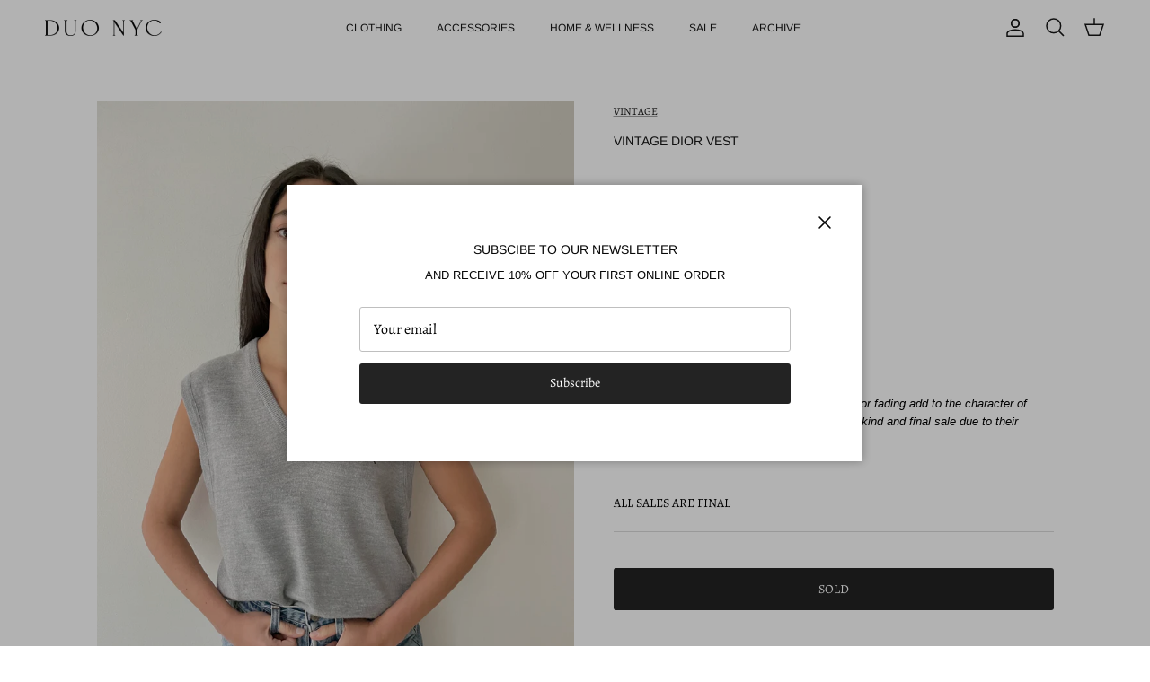

--- FILE ---
content_type: text/html; charset=utf-8
request_url: https://duonyc.com/collections/tops-1/products/vintage-dior-vest
body_size: 19656
content:
<!doctype html>
<html class="no-js" lang="en" dir="ltr">
<head><meta charset="utf-8">
<meta name="viewport" content="width=device-width,initial-scale=1">
<title>Vintage Dior Vest &ndash; DUO NYC </title><link rel="canonical" href="https://duonyc.com/products/vintage-dior-vest"><meta name="description" content="Marked a size L   Measurements lying flat Arm opening: 11&quot;Chest: 21&quot;Length: 27.5&quot;Shoulder to shoulder: 17&quot; Common wear and tear like small holes, stains or fading add to the character of vintage apparel. All vintage pieces are one of a kind and final sale due to their delicate nature."><meta property="og:site_name" content="DUO NYC ">
<meta property="og:url" content="https://duonyc.com/products/vintage-dior-vest">
<meta property="og:title" content="Vintage Dior Vest">
<meta property="og:type" content="product">
<meta property="og:description" content="Marked a size L   Measurements lying flat Arm opening: 11&quot;Chest: 21&quot;Length: 27.5&quot;Shoulder to shoulder: 17&quot; Common wear and tear like small holes, stains or fading add to the character of vintage apparel. All vintage pieces are one of a kind and final sale due to their delicate nature."><meta property="og:image" content="http://duonyc.com/cdn/shop/products/image_6ef98b34-6fca-415c-baeb-b2c0e4f684be.jpg?crop=center&height=1200&v=1664904517&width=1200">
  <meta property="og:image:secure_url" content="https://duonyc.com/cdn/shop/products/image_6ef98b34-6fca-415c-baeb-b2c0e4f684be.jpg?crop=center&height=1200&v=1664904517&width=1200">
  <meta property="og:image:width" content="2870">
  <meta property="og:image:height" content="4015"><meta property="og:price:amount" content="185.00">
  <meta property="og:price:currency" content="USD"><meta name="twitter:card" content="summary_large_image">
<meta name="twitter:title" content="Vintage Dior Vest">
<meta name="twitter:description" content="Marked a size L   Measurements lying flat Arm opening: 11&quot;Chest: 21&quot;Length: 27.5&quot;Shoulder to shoulder: 17&quot; Common wear and tear like small holes, stains or fading add to the character of vintage apparel. All vintage pieces are one of a kind and final sale due to their delicate nature.">
<style>@font-face {
  font-family: Alegreya;
  font-weight: 400;
  font-style: normal;
  font-display: fallback;
  src: url("//duonyc.com/cdn/fonts/alegreya/alegreya_n4.9d59d35c9865f13cc7223c9847768350c0c7301a.woff2") format("woff2"),
       url("//duonyc.com/cdn/fonts/alegreya/alegreya_n4.a883043573688913d15d350b7a40349399b2ef99.woff") format("woff");
}
@font-face {
  font-family: Alegreya;
  font-weight: 700;
  font-style: normal;
  font-display: fallback;
  src: url("//duonyc.com/cdn/fonts/alegreya/alegreya_n7.94acea1149930a7b242e750715301e9002cdbb09.woff2") format("woff2"),
       url("//duonyc.com/cdn/fonts/alegreya/alegreya_n7.44924b4ad31cd43b056fd2b37a197352574886fd.woff") format("woff");
}
@font-face {
  font-family: Alegreya;
  font-weight: 500;
  font-style: normal;
  font-display: fallback;
  src: url("//duonyc.com/cdn/fonts/alegreya/alegreya_n5.c8117fcafde40aec574fccc47c714183c67f21d2.woff2") format("woff2"),
       url("//duonyc.com/cdn/fonts/alegreya/alegreya_n5.e801e4581609b8be8eafbd913614dbf5dee5e150.woff") format("woff");
}
@font-face {
  font-family: Alegreya;
  font-weight: 400;
  font-style: italic;
  font-display: fallback;
  src: url("//duonyc.com/cdn/fonts/alegreya/alegreya_i4.8dee6f2ed2ce33b7dc66259131d71ed090011461.woff2") format("woff2"),
       url("//duonyc.com/cdn/fonts/alegreya/alegreya_i4.f1e64827a79062bc46c078ea2821c6711f0f09ad.woff") format("woff");
}
@font-face {
  font-family: Alegreya;
  font-weight: 700;
  font-style: italic;
  font-display: fallback;
  src: url("//duonyc.com/cdn/fonts/alegreya/alegreya_i7.5e65007906c5f78bc33208b7b54b20b3c445ca0e.woff2") format("woff2"),
       url("//duonyc.com/cdn/fonts/alegreya/alegreya_i7.4848fae5074f900a889cf3e9420385da30033d27.woff") format("woff");
}
@font-face {
  font-family: Arimo;
  font-weight: 400;
  font-style: normal;
  font-display: fallback;
  src: url("//duonyc.com/cdn/fonts/arimo/arimo_n4.a7efb558ca22d2002248bbe6f302a98edee38e35.woff2") format("woff2"),
       url("//duonyc.com/cdn/fonts/arimo/arimo_n4.0da809f7d1d5ede2a73be7094ac00741efdb6387.woff") format("woff");
}
@font-face {
  font-family: Arimo;
  font-weight: 400;
  font-style: normal;
  font-display: fallback;
  src: url("//duonyc.com/cdn/fonts/arimo/arimo_n4.a7efb558ca22d2002248bbe6f302a98edee38e35.woff2") format("woff2"),
       url("//duonyc.com/cdn/fonts/arimo/arimo_n4.0da809f7d1d5ede2a73be7094ac00741efdb6387.woff") format("woff");
}
@font-face {
  font-family: Arimo;
  font-weight: 600;
  font-style: normal;
  font-display: fallback;
  src: url("//duonyc.com/cdn/fonts/arimo/arimo_n6.9c18b0befd86597f319b7d7f925727d04c262b32.woff2") format("woff2"),
       url("//duonyc.com/cdn/fonts/arimo/arimo_n6.422bf6679b81a8bfb1b25d19299a53688390c2b9.woff") format("woff");
}
:root {
  --page-container-width:          1480px;
  --reading-container-width:       720px;
  --divider-opacity:               0.14;
  --gutter-large:                  30px;
  --gutter-desktop:                20px;
  --gutter-mobile:                 16px;
  --section-padding:               50px;
  --larger-section-padding:        80px;
  --larger-section-padding-mobile: 60px;
  --largest-section-padding:       110px;
  --aos-animate-duration:          0.6s;

  --base-font-family:              Alegreya, serif;
  --base-font-weight:              400;
  --base-font-style:               normal;
  --heading-font-family:           Arimo, sans-serif;
  --heading-font-weight:           400;
  --heading-font-style:            normal;
  --logo-font-family:              "system_ui", -apple-system, 'Segoe UI', Roboto, 'Helvetica Neue', 'Noto Sans', 'Liberation Sans', Arial, sans-serif, 'Apple Color Emoji', 'Segoe UI Emoji', 'Segoe UI Symbol', 'Noto Color Emoji';
  --logo-font-weight:              400;
  --logo-font-style:               normal;
  --nav-font-family:               Arimo, sans-serif;
  --nav-font-weight:               400;
  --nav-font-style:                normal;

  --base-text-size:14px;
  --base-line-height:              1.6;
  --input-text-size:16px;
  --smaller-text-size-1:11px;
  --smaller-text-size-2:14px;
  --smaller-text-size-3:11px;
  --smaller-text-size-4:10px;
  --larger-text-size:14px;
  --super-large-text-size:25px;
  --super-large-mobile-text-size:14px;
  --larger-mobile-text-size:14px;
  --logo-text-size:24px;--btn-letter-spacing: normal;
    --btn-text-transform: none;
    --button-text-size:  14px;
    --quickbuy-button-text-size: 14px;
    --small-feature-link-font-size: 1em;
    --input-btn-padding-top:             1em;
    --input-btn-padding-bottom:          1em;--heading-text-transform:none;
  --nav-text-size:                      12px;
  --mobile-menu-font-weight:            inherit;

  --body-bg-color:                      255 255 255;
  --bg-color:                           255 255 255;
  --body-text-color:                    0 0 0;
  --text-color:                         0 0 0;

  --header-text-col:                    #171717;--header-text-hover-col:             var(--main-nav-link-hover-col);--header-bg-col:                     #ffffff;
  --heading-color:                     23 23 23;
  --body-heading-color:                23 23 23;
  --heading-divider-col:               rgba(0,0,0,0);

  --logo-col:                          #171717;
  --main-nav-bg:                       #ffffff;
  --main-nav-link-col:                 #676869;
  --main-nav-link-hover-col:           #171717;
  --main-nav-link-featured-col:        #df5641;

  --link-color:                        23 23 23;
  --body-link-color:                   23 23 23;

  --btn-bg-color:                        35 35 35;
  --btn-bg-hover-color:                  0 0 0;
  --btn-border-color:                    35 35 35;
  --btn-border-hover-color:              0 0 0;
  --btn-text-color:                      255 255 255;
  --btn-text-hover-color:                255 255 255;--btn-alt-bg-color:                    255 255 255;
  --btn-alt-text-color:                  35 35 35;
  --btn-alt-border-color:                35 35 35;
  --btn-alt-border-hover-color:          35 35 35;--btn-ter-bg-color:                    235 235 235;
  --btn-ter-text-color:                  0 0 0;
  --btn-ter-bg-hover-color:              35 35 35;
  --btn-ter-text-hover-color:            255 255 255;--btn-border-radius: 3px;--color-scheme-default:                             #ffffff;
  --color-scheme-default-color:                       255 255 255;
  --color-scheme-default-text-color:                  0 0 0;
  --color-scheme-default-head-color:                  23 23 23;
  --color-scheme-default-link-color:                  23 23 23;
  --color-scheme-default-btn-text-color:              255 255 255;
  --color-scheme-default-btn-text-hover-color:        255 255 255;
  --color-scheme-default-btn-bg-color:                35 35 35;
  --color-scheme-default-btn-bg-hover-color:          0 0 0;
  --color-scheme-default-btn-border-color:            35 35 35;
  --color-scheme-default-btn-border-hover-color:      0 0 0;
  --color-scheme-default-btn-alt-text-color:          35 35 35;
  --color-scheme-default-btn-alt-bg-color:            255 255 255;
  --color-scheme-default-btn-alt-border-color:        35 35 35;
  --color-scheme-default-btn-alt-border-hover-color:  35 35 35;

  --color-scheme-1:                             #ffffff;
  --color-scheme-1-color:                       255 255 255;
  --color-scheme-1-text-color:                  103 104 105;
  --color-scheme-1-head-color:                  23 23 23;
  --color-scheme-1-link-color:                  23 23 23;
  --color-scheme-1-btn-text-color:              255 255 255;
  --color-scheme-1-btn-text-hover-color:        255 255 255;
  --color-scheme-1-btn-bg-color:                35 35 35;
  --color-scheme-1-btn-bg-hover-color:          0 0 0;
  --color-scheme-1-btn-border-color:            35 35 35;
  --color-scheme-1-btn-border-hover-color:      0 0 0;
  --color-scheme-1-btn-alt-text-color:          35 35 35;
  --color-scheme-1-btn-alt-bg-color:            255 255 255;
  --color-scheme-1-btn-alt-border-color:        35 35 35;
  --color-scheme-1-btn-alt-border-hover-color:  35 35 35;

  --color-scheme-2:                             #232323;
  --color-scheme-2-color:                       35 35 35;
  --color-scheme-2-text-color:                  255 255 255;
  --color-scheme-2-head-color:                  255 255 255;
  --color-scheme-2-link-color:                  255 255 255;
  --color-scheme-2-btn-text-color:              23 23 23;
  --color-scheme-2-btn-text-hover-color:        23 23 23;
  --color-scheme-2-btn-bg-color:                255 255 255;
  --color-scheme-2-btn-bg-hover-color:          226 226 226;
  --color-scheme-2-btn-border-color:            255 255 255;
  --color-scheme-2-btn-border-hover-color:      226 226 226;
  --color-scheme-2-btn-alt-text-color:          23 23 23;
  --color-scheme-2-btn-alt-bg-color:            255 255 255;
  --color-scheme-2-btn-alt-border-color:        23 23 23;
  --color-scheme-2-btn-alt-border-hover-color:  23 23 23;

  /* Shop Pay payment terms */
  --payment-terms-background-color:    #ffffff;--quickbuy-bg: 255 255 255;--body-input-background-color:       rgb(var(--body-bg-color));
  --input-background-color:            rgb(var(--body-bg-color));
  --body-input-text-color:             var(--body-text-color);
  --input-text-color:                  var(--body-text-color);
  --body-input-border-color:           rgb(191, 191, 191);
  --input-border-color:                rgb(191, 191, 191);
  --input-border-color-hover:          rgb(115, 115, 115);
  --input-border-color-active:         rgb(0, 0, 0);

  --swatch-cross-svg:                  url("data:image/svg+xml,%3Csvg xmlns='http://www.w3.org/2000/svg' width='240' height='240' viewBox='0 0 24 24' fill='none' stroke='rgb(191, 191, 191)' stroke-width='0.09' preserveAspectRatio='none' %3E%3Cline x1='24' y1='0' x2='0' y2='24'%3E%3C/line%3E%3C/svg%3E");
  --swatch-cross-hover:                url("data:image/svg+xml,%3Csvg xmlns='http://www.w3.org/2000/svg' width='240' height='240' viewBox='0 0 24 24' fill='none' stroke='rgb(115, 115, 115)' stroke-width='0.09' preserveAspectRatio='none' %3E%3Cline x1='24' y1='0' x2='0' y2='24'%3E%3C/line%3E%3C/svg%3E");
  --swatch-cross-active:               url("data:image/svg+xml,%3Csvg xmlns='http://www.w3.org/2000/svg' width='240' height='240' viewBox='0 0 24 24' fill='none' stroke='rgb(0, 0, 0)' stroke-width='0.09' preserveAspectRatio='none' %3E%3Cline x1='24' y1='0' x2='0' y2='24'%3E%3C/line%3E%3C/svg%3E");

  --footer-divider-col:                rgba(0,0,0,0);
  --footer-text-col:                   0 0 0;
  --footer-heading-col:                23 23 23;
  --footer-bg:                         #ffffff;--product-label-overlay-justify: flex-start;--product-label-overlay-align: flex-start;--product-label-overlay-reduction-text:   #ffffff;
  --product-label-overlay-reduction-bg:     #b33323;
  --product-label-overlay-stock-text:       #ffffff;
  --product-label-overlay-stock-bg:         #4c4c4b;
  --product-label-overlay-new-text:         #808284;
  --product-label-overlay-new-bg:           #ffffff;
  --product-label-overlay-meta-text:        #171717;
  --product-label-overlay-meta-bg:          #66ff65;
  --product-label-sale-text:                #df5641;
  --product-label-sold-text:                #171717;
  --product-label-preorder-text:            #60a57e;

  --product-block-crop-align:               top;

  
  --product-block-price-align:              center;
  --product-block-price-item-margin-start:  .25rem;
  --product-block-price-item-margin-end:    .25rem;
  

  --collection-block-image-position:   center center;

  --swatch-picker-image-size:          70px;
  --swatch-crop-align:                 center center;

  --image-overlay-text-color:          255 255 255;--image-overlay-bg:                  rgba(23, 23, 23, 0.12);
  --image-overlay-shadow-start:        rgb(0 0 0 / 0.16);
  --image-overlay-box-opacity:         1.0;.image-overlay--bg-box .text-overlay .text-overlay__text {
      --image-overlay-box-bg: 255 255 255;
      --heading-color: var(--body-heading-color);
      --text-color: var(--body-text-color);
      --link-color: var(--body-link-color);
    }--product-inventory-ok-box-color:            #f2faf0;
  --product-inventory-ok-text-color:           #108043;
  --product-inventory-ok-icon-box-fill-color:  #fff;
  --product-inventory-low-box-color:           #fcf1cd;
  --product-inventory-low-text-color:          #dd9a1a;
  --product-inventory-low-icon-box-fill-color: #fff;
  --product-inventory-low-text-color-channels: 16, 128, 67;
  --product-inventory-ok-text-color-channels:  221, 154, 26;

  --rating-star-color: 246 165 41;
}::selection {
    background: rgb(var(--body-heading-color));
    color: rgb(var(--body-bg-color));
  }
  ::-moz-selection {
    background: rgb(var(--body-heading-color));
    color: rgb(var(--body-bg-color));
  }.use-color-scheme--default {
  --product-label-sale-text:           #df5641;
  --product-label-sold-text:           #171717;
  --product-label-preorder-text:       #60a57e;
  --input-background-color:            rgb(var(--body-bg-color));
  --input-text-color:                  var(--body-input-text-color);
  --input-border-color:                rgb(191, 191, 191);
  --input-border-color-hover:          rgb(115, 115, 115);
  --input-border-color-active:         rgb(0, 0, 0);
}</style>

  <link href="//duonyc.com/cdn/shop/t/15/assets/main.css?v=131755218575964640971702007759" rel="stylesheet" type="text/css" media="all" />
<link rel="preload" as="font" href="//duonyc.com/cdn/fonts/alegreya/alegreya_n4.9d59d35c9865f13cc7223c9847768350c0c7301a.woff2" type="font/woff2" crossorigin><link rel="preload" as="font" href="//duonyc.com/cdn/fonts/arimo/arimo_n4.a7efb558ca22d2002248bbe6f302a98edee38e35.woff2" type="font/woff2" crossorigin><script>
    document.documentElement.className = document.documentElement.className.replace('no-js', 'js');

    window.theme = {
      info: {
        name: 'Symmetry',
        version: '7.0.0'
      },
      device: {
        hasTouch: window.matchMedia('(any-pointer: coarse)').matches,
        hasHover: window.matchMedia('(hover: hover)').matches
      },
      mediaQueries: {
        md: '(min-width: 768px)',
        productMediaCarouselBreak: '(min-width: 1041px)'
      },
      routes: {
        base: 'https://duonyc.com',
        cart: '/cart',
        cartAdd: '/cart/add.js',
        cartUpdate: '/cart/update.js',
        predictiveSearch: '/search/suggest'
      },
      strings: {
        cartTermsConfirmation: "You must agree to the terms and conditions before continuing.",
        cartItemsQuantityError: "You can only add [QUANTITY] of this item to your cart.",
        generalSearchViewAll: "View all search results",
        noStock: "SOLD",
        noVariant: "Unavailable",
        productsProductChooseA: "Choose a",
        generalSearchPages: "Pages",
        generalSearchNoResultsWithoutTerms: "Sorry, we couldnʼt find any results",
        shippingCalculator: {
          singleRate: "There is one shipping rate for this destination:",
          multipleRates: "There are multiple shipping rates for this destination:",
          noRates: "We do not ship to this destination."
        }
      },
      settings: {
        moneyWithCurrencyFormat: "${{amount}} USD",
        cartType: "drawer",
        afterAddToCart: "notification",
        quickbuyStyle: "off",
        externalLinksNewTab: true,
        internalLinksSmoothScroll: true
      }
    }

    theme.inlineNavigationCheck = function() {
      var pageHeader = document.querySelector('.pageheader'),
          inlineNavContainer = pageHeader.querySelector('.logo-area__left__inner'),
          inlineNav = inlineNavContainer.querySelector('.navigation--left');
      if (inlineNav && getComputedStyle(inlineNav).display != 'none') {
        var inlineMenuCentered = document.querySelector('.pageheader--layout-inline-menu-center'),
            logoContainer = document.querySelector('.logo-area__middle__inner');
        if(inlineMenuCentered) {
          var rightWidth = document.querySelector('.logo-area__right__inner').clientWidth,
              middleWidth = logoContainer.clientWidth,
              logoArea = document.querySelector('.logo-area'),
              computedLogoAreaStyle = getComputedStyle(logoArea),
              logoAreaInnerWidth = logoArea.clientWidth - Math.ceil(parseFloat(computedLogoAreaStyle.paddingLeft)) - Math.ceil(parseFloat(computedLogoAreaStyle.paddingRight)),
              availableNavWidth = logoAreaInnerWidth - Math.max(rightWidth, middleWidth) * 2 - 40;
          inlineNavContainer.style.maxWidth = availableNavWidth + 'px';
        }

        var firstInlineNavLink = inlineNav.querySelector('.navigation__item:first-child'),
            lastInlineNavLink = inlineNav.querySelector('.navigation__item:last-child');
        if (lastInlineNavLink) {
          var inlineNavWidth = null;
          if(document.querySelector('html[dir=rtl]')) {
            inlineNavWidth = firstInlineNavLink.offsetLeft - lastInlineNavLink.offsetLeft + firstInlineNavLink.offsetWidth;
          } else {
            inlineNavWidth = lastInlineNavLink.offsetLeft - firstInlineNavLink.offsetLeft + lastInlineNavLink.offsetWidth;
          }
          if (inlineNavContainer.offsetWidth >= inlineNavWidth) {
            pageHeader.classList.add('pageheader--layout-inline-permitted');
            var tallLogo = logoContainer.clientHeight > lastInlineNavLink.clientHeight + 20;
            if (tallLogo) {
              inlineNav.classList.add('navigation--tight-underline');
            } else {
              inlineNav.classList.remove('navigation--tight-underline');
            }
          } else {
            pageHeader.classList.remove('pageheader--layout-inline-permitted');
          }
        }
      }
    };

    theme.setInitialHeaderHeightProperty = () => {
      const section = document.querySelector('.section-header');
      if (section) {
        document.documentElement.style.setProperty('--theme-header-height', Math.ceil(section.clientHeight) + 'px');
      }
    };
  </script>

  <script src="//duonyc.com/cdn/shop/t/15/assets/main.js?v=126093287384535706411701978752" defer></script>
    <script src="//duonyc.com/cdn/shop/t/15/assets/animate-on-scroll.js?v=15249566486942820451701978751" defer></script>
    <link href="//duonyc.com/cdn/shop/t/15/assets/animate-on-scroll.css?v=35216439550296132921701978751" rel="stylesheet" type="text/css" media="all" />
  

  <script>window.performance && window.performance.mark && window.performance.mark('shopify.content_for_header.start');</script><meta name="facebook-domain-verification" content="16gpqezzjohf4jx8ah6ztpyfritcxw">
<meta name="facebook-domain-verification" content="9xezeqx3cwhbssm04ivxsmkdg046ec">
<meta id="shopify-digital-wallet" name="shopify-digital-wallet" content="/61228155092/digital_wallets/dialog">
<meta name="shopify-checkout-api-token" content="cabf6911a328c8c3cf5628830d42a339">
<link rel="alternate" type="application/json+oembed" href="https://duonyc.com/products/vintage-dior-vest.oembed">
<script async="async" src="/checkouts/internal/preloads.js?locale=en-US"></script>
<link rel="preconnect" href="https://shop.app" crossorigin="anonymous">
<script async="async" src="https://shop.app/checkouts/internal/preloads.js?locale=en-US&shop_id=61228155092" crossorigin="anonymous"></script>
<script id="apple-pay-shop-capabilities" type="application/json">{"shopId":61228155092,"countryCode":"US","currencyCode":"USD","merchantCapabilities":["supports3DS"],"merchantId":"gid:\/\/shopify\/Shop\/61228155092","merchantName":"DUO NYC ","requiredBillingContactFields":["postalAddress","email"],"requiredShippingContactFields":["postalAddress","email"],"shippingType":"shipping","supportedNetworks":["visa","masterCard","amex","discover","elo","jcb"],"total":{"type":"pending","label":"DUO NYC ","amount":"1.00"},"shopifyPaymentsEnabled":true,"supportsSubscriptions":true}</script>
<script id="shopify-features" type="application/json">{"accessToken":"cabf6911a328c8c3cf5628830d42a339","betas":["rich-media-storefront-analytics"],"domain":"duonyc.com","predictiveSearch":true,"shopId":61228155092,"locale":"en"}</script>
<script>var Shopify = Shopify || {};
Shopify.shop = "duo-nyc-llc.myshopify.com";
Shopify.locale = "en";
Shopify.currency = {"active":"USD","rate":"1.0"};
Shopify.country = "US";
Shopify.theme = {"name":"BY JEN DON'T TOUCH!","id":138154377428,"schema_name":"Symmetry","schema_version":"7.0.0","theme_store_id":568,"role":"main"};
Shopify.theme.handle = "null";
Shopify.theme.style = {"id":null,"handle":null};
Shopify.cdnHost = "duonyc.com/cdn";
Shopify.routes = Shopify.routes || {};
Shopify.routes.root = "/";</script>
<script type="module">!function(o){(o.Shopify=o.Shopify||{}).modules=!0}(window);</script>
<script>!function(o){function n(){var o=[];function n(){o.push(Array.prototype.slice.apply(arguments))}return n.q=o,n}var t=o.Shopify=o.Shopify||{};t.loadFeatures=n(),t.autoloadFeatures=n()}(window);</script>
<script>
  window.ShopifyPay = window.ShopifyPay || {};
  window.ShopifyPay.apiHost = "shop.app\/pay";
  window.ShopifyPay.redirectState = null;
</script>
<script id="shop-js-analytics" type="application/json">{"pageType":"product"}</script>
<script defer="defer" async type="module" src="//duonyc.com/cdn/shopifycloud/shop-js/modules/v2/client.init-shop-cart-sync_D0dqhulL.en.esm.js"></script>
<script defer="defer" async type="module" src="//duonyc.com/cdn/shopifycloud/shop-js/modules/v2/chunk.common_CpVO7qML.esm.js"></script>
<script type="module">
  await import("//duonyc.com/cdn/shopifycloud/shop-js/modules/v2/client.init-shop-cart-sync_D0dqhulL.en.esm.js");
await import("//duonyc.com/cdn/shopifycloud/shop-js/modules/v2/chunk.common_CpVO7qML.esm.js");

  window.Shopify.SignInWithShop?.initShopCartSync?.({"fedCMEnabled":true,"windoidEnabled":true});

</script>
<script>
  window.Shopify = window.Shopify || {};
  if (!window.Shopify.featureAssets) window.Shopify.featureAssets = {};
  window.Shopify.featureAssets['shop-js'] = {"shop-cart-sync":["modules/v2/client.shop-cart-sync_D9bwt38V.en.esm.js","modules/v2/chunk.common_CpVO7qML.esm.js"],"init-fed-cm":["modules/v2/client.init-fed-cm_BJ8NPuHe.en.esm.js","modules/v2/chunk.common_CpVO7qML.esm.js"],"init-shop-email-lookup-coordinator":["modules/v2/client.init-shop-email-lookup-coordinator_pVrP2-kG.en.esm.js","modules/v2/chunk.common_CpVO7qML.esm.js"],"shop-cash-offers":["modules/v2/client.shop-cash-offers_CNh7FWN-.en.esm.js","modules/v2/chunk.common_CpVO7qML.esm.js","modules/v2/chunk.modal_DKF6x0Jh.esm.js"],"init-shop-cart-sync":["modules/v2/client.init-shop-cart-sync_D0dqhulL.en.esm.js","modules/v2/chunk.common_CpVO7qML.esm.js"],"init-windoid":["modules/v2/client.init-windoid_DaoAelzT.en.esm.js","modules/v2/chunk.common_CpVO7qML.esm.js"],"shop-toast-manager":["modules/v2/client.shop-toast-manager_1DND8Tac.en.esm.js","modules/v2/chunk.common_CpVO7qML.esm.js"],"pay-button":["modules/v2/client.pay-button_CFeQi1r6.en.esm.js","modules/v2/chunk.common_CpVO7qML.esm.js"],"shop-button":["modules/v2/client.shop-button_Ca94MDdQ.en.esm.js","modules/v2/chunk.common_CpVO7qML.esm.js"],"shop-login-button":["modules/v2/client.shop-login-button_DPYNfp1Z.en.esm.js","modules/v2/chunk.common_CpVO7qML.esm.js","modules/v2/chunk.modal_DKF6x0Jh.esm.js"],"avatar":["modules/v2/client.avatar_BTnouDA3.en.esm.js"],"shop-follow-button":["modules/v2/client.shop-follow-button_BMKh4nJE.en.esm.js","modules/v2/chunk.common_CpVO7qML.esm.js","modules/v2/chunk.modal_DKF6x0Jh.esm.js"],"init-customer-accounts-sign-up":["modules/v2/client.init-customer-accounts-sign-up_CJXi5kRN.en.esm.js","modules/v2/client.shop-login-button_DPYNfp1Z.en.esm.js","modules/v2/chunk.common_CpVO7qML.esm.js","modules/v2/chunk.modal_DKF6x0Jh.esm.js"],"init-shop-for-new-customer-accounts":["modules/v2/client.init-shop-for-new-customer-accounts_BoBxkgWu.en.esm.js","modules/v2/client.shop-login-button_DPYNfp1Z.en.esm.js","modules/v2/chunk.common_CpVO7qML.esm.js","modules/v2/chunk.modal_DKF6x0Jh.esm.js"],"init-customer-accounts":["modules/v2/client.init-customer-accounts_DCuDTzpR.en.esm.js","modules/v2/client.shop-login-button_DPYNfp1Z.en.esm.js","modules/v2/chunk.common_CpVO7qML.esm.js","modules/v2/chunk.modal_DKF6x0Jh.esm.js"],"checkout-modal":["modules/v2/client.checkout-modal_U_3e4VxF.en.esm.js","modules/v2/chunk.common_CpVO7qML.esm.js","modules/v2/chunk.modal_DKF6x0Jh.esm.js"],"lead-capture":["modules/v2/client.lead-capture_DEgn0Z8u.en.esm.js","modules/v2/chunk.common_CpVO7qML.esm.js","modules/v2/chunk.modal_DKF6x0Jh.esm.js"],"shop-login":["modules/v2/client.shop-login_CoM5QKZ_.en.esm.js","modules/v2/chunk.common_CpVO7qML.esm.js","modules/v2/chunk.modal_DKF6x0Jh.esm.js"],"payment-terms":["modules/v2/client.payment-terms_BmrqWn8r.en.esm.js","modules/v2/chunk.common_CpVO7qML.esm.js","modules/v2/chunk.modal_DKF6x0Jh.esm.js"]};
</script>
<script>(function() {
  var isLoaded = false;
  function asyncLoad() {
    if (isLoaded) return;
    isLoaded = true;
    var urls = ["https:\/\/chimpstatic.com\/mcjs-connected\/js\/users\/43ae50fb6d3f045cab496b3a2\/9e78948d61da36edb419fe48b.js?shop=duo-nyc-llc.myshopify.com","https:\/\/shopify-widget.route.com\/shopify.widget.js?shop=duo-nyc-llc.myshopify.com"];
    for (var i = 0; i < urls.length; i++) {
      var s = document.createElement('script');
      s.type = 'text/javascript';
      s.async = true;
      s.src = urls[i];
      var x = document.getElementsByTagName('script')[0];
      x.parentNode.insertBefore(s, x);
    }
  };
  if(window.attachEvent) {
    window.attachEvent('onload', asyncLoad);
  } else {
    window.addEventListener('load', asyncLoad, false);
  }
})();</script>
<script id="__st">var __st={"a":61228155092,"offset":-18000,"reqid":"3fb6fddb-30e7-44b6-aea7-14447c57ae41-1764240208","pageurl":"duonyc.com\/collections\/tops-1\/products\/vintage-dior-vest","u":"5619d848f387","p":"product","rtyp":"product","rid":7753914319060};</script>
<script>window.ShopifyPaypalV4VisibilityTracking = true;</script>
<script id="captcha-bootstrap">!function(){'use strict';const t='contact',e='account',n='new_comment',o=[[t,t],['blogs',n],['comments',n],[t,'customer']],c=[[e,'customer_login'],[e,'guest_login'],[e,'recover_customer_password'],[e,'create_customer']],r=t=>t.map((([t,e])=>`form[action*='/${t}']:not([data-nocaptcha='true']) input[name='form_type'][value='${e}']`)).join(','),a=t=>()=>t?[...document.querySelectorAll(t)].map((t=>t.form)):[];function s(){const t=[...o],e=r(t);return a(e)}const i='password',u='form_key',d=['recaptcha-v3-token','g-recaptcha-response','h-captcha-response',i],f=()=>{try{return window.sessionStorage}catch{return}},m='__shopify_v',_=t=>t.elements[u];function p(t,e,n=!1){try{const o=window.sessionStorage,c=JSON.parse(o.getItem(e)),{data:r}=function(t){const{data:e,action:n}=t;return t[m]||n?{data:e,action:n}:{data:t,action:n}}(c);for(const[e,n]of Object.entries(r))t.elements[e]&&(t.elements[e].value=n);n&&o.removeItem(e)}catch(o){console.error('form repopulation failed',{error:o})}}const l='form_type',E='cptcha';function T(t){t.dataset[E]=!0}const w=window,h=w.document,L='Shopify',v='ce_forms',y='captcha';let A=!1;((t,e)=>{const n=(g='f06e6c50-85a8-45c8-87d0-21a2b65856fe',I='https://cdn.shopify.com/shopifycloud/storefront-forms-hcaptcha/ce_storefront_forms_captcha_hcaptcha.v1.5.2.iife.js',D={infoText:'Protected by hCaptcha',privacyText:'Privacy',termsText:'Terms'},(t,e,n)=>{const o=w[L][v],c=o.bindForm;if(c)return c(t,g,e,D).then(n);var r;o.q.push([[t,g,e,D],n]),r=I,A||(h.body.append(Object.assign(h.createElement('script'),{id:'captcha-provider',async:!0,src:r})),A=!0)});var g,I,D;w[L]=w[L]||{},w[L][v]=w[L][v]||{},w[L][v].q=[],w[L][y]=w[L][y]||{},w[L][y].protect=function(t,e){n(t,void 0,e),T(t)},Object.freeze(w[L][y]),function(t,e,n,w,h,L){const[v,y,A,g]=function(t,e,n){const i=e?o:[],u=t?c:[],d=[...i,...u],f=r(d),m=r(i),_=r(d.filter((([t,e])=>n.includes(e))));return[a(f),a(m),a(_),s()]}(w,h,L),I=t=>{const e=t.target;return e instanceof HTMLFormElement?e:e&&e.form},D=t=>v().includes(t);t.addEventListener('submit',(t=>{const e=I(t);if(!e)return;const n=D(e)&&!e.dataset.hcaptchaBound&&!e.dataset.recaptchaBound,o=_(e),c=g().includes(e)&&(!o||!o.value);(n||c)&&t.preventDefault(),c&&!n&&(function(t){try{if(!f())return;!function(t){const e=f();if(!e)return;const n=_(t);if(!n)return;const o=n.value;o&&e.removeItem(o)}(t);const e=Array.from(Array(32),(()=>Math.random().toString(36)[2])).join('');!function(t,e){_(t)||t.append(Object.assign(document.createElement('input'),{type:'hidden',name:u})),t.elements[u].value=e}(t,e),function(t,e){const n=f();if(!n)return;const o=[...t.querySelectorAll(`input[type='${i}']`)].map((({name:t})=>t)),c=[...d,...o],r={};for(const[a,s]of new FormData(t).entries())c.includes(a)||(r[a]=s);n.setItem(e,JSON.stringify({[m]:1,action:t.action,data:r}))}(t,e)}catch(e){console.error('failed to persist form',e)}}(e),e.submit())}));const S=(t,e)=>{t&&!t.dataset[E]&&(n(t,e.some((e=>e===t))),T(t))};for(const o of['focusin','change'])t.addEventListener(o,(t=>{const e=I(t);D(e)&&S(e,y())}));const B=e.get('form_key'),M=e.get(l),P=B&&M;t.addEventListener('DOMContentLoaded',(()=>{const t=y();if(P)for(const e of t)e.elements[l].value===M&&p(e,B);[...new Set([...A(),...v().filter((t=>'true'===t.dataset.shopifyCaptcha))])].forEach((e=>S(e,t)))}))}(h,new URLSearchParams(w.location.search),n,t,e,['guest_login'])})(!0,!0)}();</script>
<script integrity="sha256-52AcMU7V7pcBOXWImdc/TAGTFKeNjmkeM1Pvks/DTgc=" data-source-attribution="shopify.loadfeatures" defer="defer" src="//duonyc.com/cdn/shopifycloud/storefront/assets/storefront/load_feature-81c60534.js" crossorigin="anonymous"></script>
<script crossorigin="anonymous" defer="defer" src="//duonyc.com/cdn/shopifycloud/storefront/assets/shopify_pay/storefront-65b4c6d7.js?v=20250812"></script>
<script data-source-attribution="shopify.dynamic_checkout.dynamic.init">var Shopify=Shopify||{};Shopify.PaymentButton=Shopify.PaymentButton||{isStorefrontPortableWallets:!0,init:function(){window.Shopify.PaymentButton.init=function(){};var t=document.createElement("script");t.src="https://duonyc.com/cdn/shopifycloud/portable-wallets/latest/portable-wallets.en.js",t.type="module",document.head.appendChild(t)}};
</script>
<script data-source-attribution="shopify.dynamic_checkout.buyer_consent">
  function portableWalletsHideBuyerConsent(e){var t=document.getElementById("shopify-buyer-consent"),n=document.getElementById("shopify-subscription-policy-button");t&&n&&(t.classList.add("hidden"),t.setAttribute("aria-hidden","true"),n.removeEventListener("click",e))}function portableWalletsShowBuyerConsent(e){var t=document.getElementById("shopify-buyer-consent"),n=document.getElementById("shopify-subscription-policy-button");t&&n&&(t.classList.remove("hidden"),t.removeAttribute("aria-hidden"),n.addEventListener("click",e))}window.Shopify?.PaymentButton&&(window.Shopify.PaymentButton.hideBuyerConsent=portableWalletsHideBuyerConsent,window.Shopify.PaymentButton.showBuyerConsent=portableWalletsShowBuyerConsent);
</script>
<script data-source-attribution="shopify.dynamic_checkout.cart.bootstrap">document.addEventListener("DOMContentLoaded",(function(){function t(){return document.querySelector("shopify-accelerated-checkout-cart, shopify-accelerated-checkout")}if(t())Shopify.PaymentButton.init();else{new MutationObserver((function(e,n){t()&&(Shopify.PaymentButton.init(),n.disconnect())})).observe(document.body,{childList:!0,subtree:!0})}}));
</script>
<link id="shopify-accelerated-checkout-styles" rel="stylesheet" media="screen" href="https://duonyc.com/cdn/shopifycloud/portable-wallets/latest/accelerated-checkout-backwards-compat.css" crossorigin="anonymous">
<style id="shopify-accelerated-checkout-cart">
        #shopify-buyer-consent {
  margin-top: 1em;
  display: inline-block;
  width: 100%;
}

#shopify-buyer-consent.hidden {
  display: none;
}

#shopify-subscription-policy-button {
  background: none;
  border: none;
  padding: 0;
  text-decoration: underline;
  font-size: inherit;
  cursor: pointer;
}

#shopify-subscription-policy-button::before {
  box-shadow: none;
}

      </style>
<script id="sections-script" data-sections="related-products" defer="defer" src="//duonyc.com/cdn/shop/t/15/compiled_assets/scripts.js?1738"></script>
<script>window.performance && window.performance.mark && window.performance.mark('shopify.content_for_header.end');</script>
<!-- CC Custom Head Start --><!-- CC Custom Head End --><link href="https://monorail-edge.shopifysvc.com" rel="dns-prefetch">
<script>(function(){if ("sendBeacon" in navigator && "performance" in window) {try {var session_token_from_headers = performance.getEntriesByType('navigation')[0].serverTiming.find(x => x.name == '_s').description;} catch {var session_token_from_headers = undefined;}var session_cookie_matches = document.cookie.match(/_shopify_s=([^;]*)/);var session_token_from_cookie = session_cookie_matches && session_cookie_matches.length === 2 ? session_cookie_matches[1] : "";var session_token = session_token_from_headers || session_token_from_cookie || "";function handle_abandonment_event(e) {var entries = performance.getEntries().filter(function(entry) {return /monorail-edge.shopifysvc.com/.test(entry.name);});if (!window.abandonment_tracked && entries.length === 0) {window.abandonment_tracked = true;var currentMs = Date.now();var navigation_start = performance.timing.navigationStart;var payload = {shop_id: 61228155092,url: window.location.href,navigation_start,duration: currentMs - navigation_start,session_token,page_type: "product"};window.navigator.sendBeacon("https://monorail-edge.shopifysvc.com/v1/produce", JSON.stringify({schema_id: "online_store_buyer_site_abandonment/1.1",payload: payload,metadata: {event_created_at_ms: currentMs,event_sent_at_ms: currentMs}}));}}window.addEventListener('pagehide', handle_abandonment_event);}}());</script>
<script id="web-pixels-manager-setup">(function e(e,d,r,n,o){if(void 0===o&&(o={}),!Boolean(null===(a=null===(i=window.Shopify)||void 0===i?void 0:i.analytics)||void 0===a?void 0:a.replayQueue)){var i,a;window.Shopify=window.Shopify||{};var t=window.Shopify;t.analytics=t.analytics||{};var s=t.analytics;s.replayQueue=[],s.publish=function(e,d,r){return s.replayQueue.push([e,d,r]),!0};try{self.performance.mark("wpm:start")}catch(e){}var l=function(){var e={modern:/Edge?\/(1{2}[4-9]|1[2-9]\d|[2-9]\d{2}|\d{4,})\.\d+(\.\d+|)|Firefox\/(1{2}[4-9]|1[2-9]\d|[2-9]\d{2}|\d{4,})\.\d+(\.\d+|)|Chrom(ium|e)\/(9{2}|\d{3,})\.\d+(\.\d+|)|(Maci|X1{2}).+ Version\/(15\.\d+|(1[6-9]|[2-9]\d|\d{3,})\.\d+)([,.]\d+|)( \(\w+\)|)( Mobile\/\w+|) Safari\/|Chrome.+OPR\/(9{2}|\d{3,})\.\d+\.\d+|(CPU[ +]OS|iPhone[ +]OS|CPU[ +]iPhone|CPU IPhone OS|CPU iPad OS)[ +]+(15[._]\d+|(1[6-9]|[2-9]\d|\d{3,})[._]\d+)([._]\d+|)|Android:?[ /-](13[3-9]|1[4-9]\d|[2-9]\d{2}|\d{4,})(\.\d+|)(\.\d+|)|Android.+Firefox\/(13[5-9]|1[4-9]\d|[2-9]\d{2}|\d{4,})\.\d+(\.\d+|)|Android.+Chrom(ium|e)\/(13[3-9]|1[4-9]\d|[2-9]\d{2}|\d{4,})\.\d+(\.\d+|)|SamsungBrowser\/([2-9]\d|\d{3,})\.\d+/,legacy:/Edge?\/(1[6-9]|[2-9]\d|\d{3,})\.\d+(\.\d+|)|Firefox\/(5[4-9]|[6-9]\d|\d{3,})\.\d+(\.\d+|)|Chrom(ium|e)\/(5[1-9]|[6-9]\d|\d{3,})\.\d+(\.\d+|)([\d.]+$|.*Safari\/(?![\d.]+ Edge\/[\d.]+$))|(Maci|X1{2}).+ Version\/(10\.\d+|(1[1-9]|[2-9]\d|\d{3,})\.\d+)([,.]\d+|)( \(\w+\)|)( Mobile\/\w+|) Safari\/|Chrome.+OPR\/(3[89]|[4-9]\d|\d{3,})\.\d+\.\d+|(CPU[ +]OS|iPhone[ +]OS|CPU[ +]iPhone|CPU IPhone OS|CPU iPad OS)[ +]+(10[._]\d+|(1[1-9]|[2-9]\d|\d{3,})[._]\d+)([._]\d+|)|Android:?[ /-](13[3-9]|1[4-9]\d|[2-9]\d{2}|\d{4,})(\.\d+|)(\.\d+|)|Mobile Safari.+OPR\/([89]\d|\d{3,})\.\d+\.\d+|Android.+Firefox\/(13[5-9]|1[4-9]\d|[2-9]\d{2}|\d{4,})\.\d+(\.\d+|)|Android.+Chrom(ium|e)\/(13[3-9]|1[4-9]\d|[2-9]\d{2}|\d{4,})\.\d+(\.\d+|)|Android.+(UC? ?Browser|UCWEB|U3)[ /]?(15\.([5-9]|\d{2,})|(1[6-9]|[2-9]\d|\d{3,})\.\d+)\.\d+|SamsungBrowser\/(5\.\d+|([6-9]|\d{2,})\.\d+)|Android.+MQ{2}Browser\/(14(\.(9|\d{2,})|)|(1[5-9]|[2-9]\d|\d{3,})(\.\d+|))(\.\d+|)|K[Aa][Ii]OS\/(3\.\d+|([4-9]|\d{2,})\.\d+)(\.\d+|)/},d=e.modern,r=e.legacy,n=navigator.userAgent;return n.match(d)?"modern":n.match(r)?"legacy":"unknown"}(),u="modern"===l?"modern":"legacy",c=(null!=n?n:{modern:"",legacy:""})[u],f=function(e){return[e.baseUrl,"/wpm","/b",e.hashVersion,"modern"===e.buildTarget?"m":"l",".js"].join("")}({baseUrl:d,hashVersion:r,buildTarget:u}),m=function(e){var d=e.version,r=e.bundleTarget,n=e.surface,o=e.pageUrl,i=e.monorailEndpoint;return{emit:function(e){var a=e.status,t=e.errorMsg,s=(new Date).getTime(),l=JSON.stringify({metadata:{event_sent_at_ms:s},events:[{schema_id:"web_pixels_manager_load/3.1",payload:{version:d,bundle_target:r,page_url:o,status:a,surface:n,error_msg:t},metadata:{event_created_at_ms:s}}]});if(!i)return console&&console.warn&&console.warn("[Web Pixels Manager] No Monorail endpoint provided, skipping logging."),!1;try{return self.navigator.sendBeacon.bind(self.navigator)(i,l)}catch(e){}var u=new XMLHttpRequest;try{return u.open("POST",i,!0),u.setRequestHeader("Content-Type","text/plain"),u.send(l),!0}catch(e){return console&&console.warn&&console.warn("[Web Pixels Manager] Got an unhandled error while logging to Monorail."),!1}}}}({version:r,bundleTarget:l,surface:e.surface,pageUrl:self.location.href,monorailEndpoint:e.monorailEndpoint});try{o.browserTarget=l,function(e){var d=e.src,r=e.async,n=void 0===r||r,o=e.onload,i=e.onerror,a=e.sri,t=e.scriptDataAttributes,s=void 0===t?{}:t,l=document.createElement("script"),u=document.querySelector("head"),c=document.querySelector("body");if(l.async=n,l.src=d,a&&(l.integrity=a,l.crossOrigin="anonymous"),s)for(var f in s)if(Object.prototype.hasOwnProperty.call(s,f))try{l.dataset[f]=s[f]}catch(e){}if(o&&l.addEventListener("load",o),i&&l.addEventListener("error",i),u)u.appendChild(l);else{if(!c)throw new Error("Did not find a head or body element to append the script");c.appendChild(l)}}({src:f,async:!0,onload:function(){if(!function(){var e,d;return Boolean(null===(d=null===(e=window.Shopify)||void 0===e?void 0:e.analytics)||void 0===d?void 0:d.initialized)}()){var d=window.webPixelsManager.init(e)||void 0;if(d){var r=window.Shopify.analytics;r.replayQueue.forEach((function(e){var r=e[0],n=e[1],o=e[2];d.publishCustomEvent(r,n,o)})),r.replayQueue=[],r.publish=d.publishCustomEvent,r.visitor=d.visitor,r.initialized=!0}}},onerror:function(){return m.emit({status:"failed",errorMsg:"".concat(f," has failed to load")})},sri:function(e){var d=/^sha384-[A-Za-z0-9+/=]+$/;return"string"==typeof e&&d.test(e)}(c)?c:"",scriptDataAttributes:o}),m.emit({status:"loading"})}catch(e){m.emit({status:"failed",errorMsg:(null==e?void 0:e.message)||"Unknown error"})}}})({shopId: 61228155092,storefrontBaseUrl: "https://duonyc.com",extensionsBaseUrl: "https://extensions.shopifycdn.com/cdn/shopifycloud/web-pixels-manager",monorailEndpoint: "https://monorail-edge.shopifysvc.com/unstable/produce_batch",surface: "storefront-renderer",enabledBetaFlags: ["2dca8a86"],webPixelsConfigList: [{"id":"shopify-app-pixel","configuration":"{}","eventPayloadVersion":"v1","runtimeContext":"STRICT","scriptVersion":"0450","apiClientId":"shopify-pixel","type":"APP","privacyPurposes":["ANALYTICS","MARKETING"]},{"id":"shopify-custom-pixel","eventPayloadVersion":"v1","runtimeContext":"LAX","scriptVersion":"0450","apiClientId":"shopify-pixel","type":"CUSTOM","privacyPurposes":["ANALYTICS","MARKETING"]}],isMerchantRequest: false,initData: {"shop":{"name":"DUO NYC ","paymentSettings":{"currencyCode":"USD"},"myshopifyDomain":"duo-nyc-llc.myshopify.com","countryCode":"US","storefrontUrl":"https:\/\/duonyc.com"},"customer":null,"cart":null,"checkout":null,"productVariants":[{"price":{"amount":185.0,"currencyCode":"USD"},"product":{"title":"Vintage Dior Vest","vendor":"Vintage","id":"7753914319060","untranslatedTitle":"Vintage Dior Vest","url":"\/products\/vintage-dior-vest","type":"Tops"},"id":"43258242597076","image":{"src":"\/\/duonyc.com\/cdn\/shop\/products\/image_6ef98b34-6fca-415c-baeb-b2c0e4f684be.jpg?v=1664904517"},"sku":"","title":"Default Title","untranslatedTitle":"Default Title"}],"purchasingCompany":null},},"https://duonyc.com/cdn","ae1676cfwd2530674p4253c800m34e853cb",{"modern":"","legacy":""},{"shopId":"61228155092","storefrontBaseUrl":"https:\/\/duonyc.com","extensionBaseUrl":"https:\/\/extensions.shopifycdn.com\/cdn\/shopifycloud\/web-pixels-manager","surface":"storefront-renderer","enabledBetaFlags":"[\"2dca8a86\"]","isMerchantRequest":"false","hashVersion":"ae1676cfwd2530674p4253c800m34e853cb","publish":"custom","events":"[[\"page_viewed\",{}],[\"product_viewed\",{\"productVariant\":{\"price\":{\"amount\":185.0,\"currencyCode\":\"USD\"},\"product\":{\"title\":\"Vintage Dior Vest\",\"vendor\":\"Vintage\",\"id\":\"7753914319060\",\"untranslatedTitle\":\"Vintage Dior Vest\",\"url\":\"\/products\/vintage-dior-vest\",\"type\":\"Tops\"},\"id\":\"43258242597076\",\"image\":{\"src\":\"\/\/duonyc.com\/cdn\/shop\/products\/image_6ef98b34-6fca-415c-baeb-b2c0e4f684be.jpg?v=1664904517\"},\"sku\":\"\",\"title\":\"Default Title\",\"untranslatedTitle\":\"Default Title\"}}]]"});</script><script>
  window.ShopifyAnalytics = window.ShopifyAnalytics || {};
  window.ShopifyAnalytics.meta = window.ShopifyAnalytics.meta || {};
  window.ShopifyAnalytics.meta.currency = 'USD';
  var meta = {"product":{"id":7753914319060,"gid":"gid:\/\/shopify\/Product\/7753914319060","vendor":"Vintage","type":"Tops","variants":[{"id":43258242597076,"price":18500,"name":"Vintage Dior Vest","public_title":null,"sku":""}],"remote":false},"page":{"pageType":"product","resourceType":"product","resourceId":7753914319060}};
  for (var attr in meta) {
    window.ShopifyAnalytics.meta[attr] = meta[attr];
  }
</script>
<script class="analytics">
  (function () {
    var customDocumentWrite = function(content) {
      var jquery = null;

      if (window.jQuery) {
        jquery = window.jQuery;
      } else if (window.Checkout && window.Checkout.$) {
        jquery = window.Checkout.$;
      }

      if (jquery) {
        jquery('body').append(content);
      }
    };

    var hasLoggedConversion = function(token) {
      if (token) {
        return document.cookie.indexOf('loggedConversion=' + token) !== -1;
      }
      return false;
    }

    var setCookieIfConversion = function(token) {
      if (token) {
        var twoMonthsFromNow = new Date(Date.now());
        twoMonthsFromNow.setMonth(twoMonthsFromNow.getMonth() + 2);

        document.cookie = 'loggedConversion=' + token + '; expires=' + twoMonthsFromNow;
      }
    }

    var trekkie = window.ShopifyAnalytics.lib = window.trekkie = window.trekkie || [];
    if (trekkie.integrations) {
      return;
    }
    trekkie.methods = [
      'identify',
      'page',
      'ready',
      'track',
      'trackForm',
      'trackLink'
    ];
    trekkie.factory = function(method) {
      return function() {
        var args = Array.prototype.slice.call(arguments);
        args.unshift(method);
        trekkie.push(args);
        return trekkie;
      };
    };
    for (var i = 0; i < trekkie.methods.length; i++) {
      var key = trekkie.methods[i];
      trekkie[key] = trekkie.factory(key);
    }
    trekkie.load = function(config) {
      trekkie.config = config || {};
      trekkie.config.initialDocumentCookie = document.cookie;
      var first = document.getElementsByTagName('script')[0];
      var script = document.createElement('script');
      script.type = 'text/javascript';
      script.onerror = function(e) {
        var scriptFallback = document.createElement('script');
        scriptFallback.type = 'text/javascript';
        scriptFallback.onerror = function(error) {
                var Monorail = {
      produce: function produce(monorailDomain, schemaId, payload) {
        var currentMs = new Date().getTime();
        var event = {
          schema_id: schemaId,
          payload: payload,
          metadata: {
            event_created_at_ms: currentMs,
            event_sent_at_ms: currentMs
          }
        };
        return Monorail.sendRequest("https://" + monorailDomain + "/v1/produce", JSON.stringify(event));
      },
      sendRequest: function sendRequest(endpointUrl, payload) {
        // Try the sendBeacon API
        if (window && window.navigator && typeof window.navigator.sendBeacon === 'function' && typeof window.Blob === 'function' && !Monorail.isIos12()) {
          var blobData = new window.Blob([payload], {
            type: 'text/plain'
          });

          if (window.navigator.sendBeacon(endpointUrl, blobData)) {
            return true;
          } // sendBeacon was not successful

        } // XHR beacon

        var xhr = new XMLHttpRequest();

        try {
          xhr.open('POST', endpointUrl);
          xhr.setRequestHeader('Content-Type', 'text/plain');
          xhr.send(payload);
        } catch (e) {
          console.log(e);
        }

        return false;
      },
      isIos12: function isIos12() {
        return window.navigator.userAgent.lastIndexOf('iPhone; CPU iPhone OS 12_') !== -1 || window.navigator.userAgent.lastIndexOf('iPad; CPU OS 12_') !== -1;
      }
    };
    Monorail.produce('monorail-edge.shopifysvc.com',
      'trekkie_storefront_load_errors/1.1',
      {shop_id: 61228155092,
      theme_id: 138154377428,
      app_name: "storefront",
      context_url: window.location.href,
      source_url: "//duonyc.com/cdn/s/trekkie.storefront.3c703df509f0f96f3237c9daa54e2777acf1a1dd.min.js"});

        };
        scriptFallback.async = true;
        scriptFallback.src = '//duonyc.com/cdn/s/trekkie.storefront.3c703df509f0f96f3237c9daa54e2777acf1a1dd.min.js';
        first.parentNode.insertBefore(scriptFallback, first);
      };
      script.async = true;
      script.src = '//duonyc.com/cdn/s/trekkie.storefront.3c703df509f0f96f3237c9daa54e2777acf1a1dd.min.js';
      first.parentNode.insertBefore(script, first);
    };
    trekkie.load(
      {"Trekkie":{"appName":"storefront","development":false,"defaultAttributes":{"shopId":61228155092,"isMerchantRequest":null,"themeId":138154377428,"themeCityHash":"8207371275253377242","contentLanguage":"en","currency":"USD","eventMetadataId":"4aa51252-3027-4dfd-8c4f-b63383f8e493"},"isServerSideCookieWritingEnabled":true,"monorailRegion":"shop_domain","enabledBetaFlags":["f0df213a"]},"Session Attribution":{},"S2S":{"facebookCapiEnabled":true,"source":"trekkie-storefront-renderer","apiClientId":580111}}
    );

    var loaded = false;
    trekkie.ready(function() {
      if (loaded) return;
      loaded = true;

      window.ShopifyAnalytics.lib = window.trekkie;

      var originalDocumentWrite = document.write;
      document.write = customDocumentWrite;
      try { window.ShopifyAnalytics.merchantGoogleAnalytics.call(this); } catch(error) {};
      document.write = originalDocumentWrite;

      window.ShopifyAnalytics.lib.page(null,{"pageType":"product","resourceType":"product","resourceId":7753914319060,"shopifyEmitted":true});

      var match = window.location.pathname.match(/checkouts\/(.+)\/(thank_you|post_purchase)/)
      var token = match? match[1]: undefined;
      if (!hasLoggedConversion(token)) {
        setCookieIfConversion(token);
        window.ShopifyAnalytics.lib.track("Viewed Product",{"currency":"USD","variantId":43258242597076,"productId":7753914319060,"productGid":"gid:\/\/shopify\/Product\/7753914319060","name":"Vintage Dior Vest","price":"185.00","sku":"","brand":"Vintage","variant":null,"category":"Tops","nonInteraction":true,"remote":false},undefined,undefined,{"shopifyEmitted":true});
      window.ShopifyAnalytics.lib.track("monorail:\/\/trekkie_storefront_viewed_product\/1.1",{"currency":"USD","variantId":43258242597076,"productId":7753914319060,"productGid":"gid:\/\/shopify\/Product\/7753914319060","name":"Vintage Dior Vest","price":"185.00","sku":"","brand":"Vintage","variant":null,"category":"Tops","nonInteraction":true,"remote":false,"referer":"https:\/\/duonyc.com\/collections\/tops-1\/products\/vintage-dior-vest"});
      }
    });


        var eventsListenerScript = document.createElement('script');
        eventsListenerScript.async = true;
        eventsListenerScript.src = "//duonyc.com/cdn/shopifycloud/storefront/assets/shop_events_listener-3da45d37.js";
        document.getElementsByTagName('head')[0].appendChild(eventsListenerScript);

})();</script>
<script
  defer
  src="https://duonyc.com/cdn/shopifycloud/perf-kit/shopify-perf-kit-2.1.2.min.js"
  data-application="storefront-renderer"
  data-shop-id="61228155092"
  data-render-region="gcp-us-central1"
  data-page-type="product"
  data-theme-instance-id="138154377428"
  data-theme-name="Symmetry"
  data-theme-version="7.0.0"
  data-monorail-region="shop_domain"
  data-resource-timing-sampling-rate="10"
  data-shs="true"
  data-shs-beacon="true"
  data-shs-export-with-fetch="true"
  data-shs-logs-sample-rate="1"
></script>
</head>

<body class="template-product
 template-suffix-archive cc-animate-enabled">

  <a class="skip-link visually-hidden" href="#content">Skip to content</a><!-- BEGIN sections: header-group -->
<div id="shopify-section-sections--17040523952340__header" class="shopify-section shopify-section-group-header-group section-header"><style data-shopify>
  .logo img {
    width: 130px;
  }
  .logo-area__middle--logo-image {
    max-width: 130px;
  }
  @media (max-width: 767.98px) {
    .logo img {
      width: 100px;
    }
  }.section-header {
    position: -webkit-sticky;
    position: sticky;
  }</style>
<page-header data-section-id="sections--17040523952340__header" data-cc-animate>
  <div id="pageheader" class="pageheader pageheader--layout-inline-menu-center pageheader--sticky">
    <div class="logo-area container container--no-max">
      <div class="logo-area__left">
        <div class="logo-area__left__inner">
          <button class="mobile-nav-toggle" aria-label="Menu" aria-controls="main-nav"><svg width="24" height="24" viewBox="0 0 24 24" fill="none" stroke="currentColor" stroke-width="1.5" stroke-linecap="round" stroke-linejoin="round" class="icon feather feather-menu" aria-hidden="true" focusable="false" role="presentation"><path d="M3 12h18M3 6h18M3 18h18"/></svg></button>
          
            <a class="show-search-link" href="/search" aria-label="Search">
              <span class="show-search-link__icon"><svg class="icon" width="24" height="24" viewBox="0 0 24 24" aria-hidden="true" focusable="false" role="presentation"><g transform="translate(3 3)" stroke="currentColor" stroke-width="1.5" fill="none" fill-rule="evenodd"><circle cx="7.824" cy="7.824" r="7.824"/><path stroke-linecap="square" d="m13.971 13.971 4.47 4.47"/></g></svg></span>
              <span class="show-search-link__text visually-hidden">Search</span>
            </a>
          
          
            <div id="proxy-nav" class="navigation navigation--left" role="navigation" aria-label="Primary">
              <div class="navigation__tier-1-container">
                <ul class="navigation__tier-1">
                  
<li class="navigation__item">
                      <a href="/collections/view-all" class="navigation__link" >CLOTHING</a>
                    </li>
                  
<li class="navigation__item">
                      <a href="/collections/accessories" class="navigation__link" >ACCESSORIES</a>
                    </li>
                  
<li class="navigation__item">
                      <a href="/collections/all-home" class="navigation__link" >HOME &amp; WELLNESS</a>
                    </li>
                  
<li class="navigation__item">
                      <a href="/collections/sale" class="navigation__link" >SALE</a>
                    </li>
                  
<li class="navigation__item">
                      <a href="/collections/archive" class="navigation__link" >ARCHIVE</a>
                    </li>
                  
                </ul>
              </div>
            </div>
          
        </div>
      </div>

      <div class="logo-area__middle logo-area__middle--logo-image">
        <div class="logo-area__middle__inner">
          <div class="logo"><a class="logo__link" href="/" title="DUO NYC "><img class="logo__image" src="//duonyc.com/cdn/shop/files/DUO-3_3x_36ad9a6e-fdb1-47f4-97ac-3a9d0ead3d44.png?v=1702506171&width=260" alt="DUO NYC " itemprop="logo" width="513" height="73" loading="eager" /></a></div>
        </div>
      </div>

      <div class="logo-area__right">
        <div class="logo-area__right__inner">
          
            
              <a class="header-account-link" href="https://duonyc.com/customer_authentication/redirect?locale=en&region_country=US" aria-label="Account">
                <span class="header-account-link__text visually-hidden">Account</span>
                <span class="header-account-link__icon"><svg class="icon" width="24" height="24" viewBox="0 0 24 24" aria-hidden="true" focusable="false" role="presentation"><g fill="none" fill-rule="evenodd"><path d="M12 2a5 5 0 1 1 0 10 5 5 0 0 1 0-10Zm0 1.429a3.571 3.571 0 1 0 0 7.142 3.571 3.571 0 0 0 0-7.142Z" fill="currentColor"/><path d="M3 18.25c0-2.486 4.542-4 9.028-4 4.486 0 8.972 1.514 8.972 4v3H3v-3Z" stroke="currentColor" stroke-width="1.5"/><circle stroke="currentColor" stroke-width="1.5" cx="12" cy="7" r="4.25"/></g></svg></span>
              </a>
            
          
          
            <a class="show-search-link" href="/search">
              <span class="show-search-link__text visually-hidden">Search</span>
              <span class="show-search-link__icon"><svg class="icon" width="24" height="24" viewBox="0 0 24 24" aria-hidden="true" focusable="false" role="presentation"><g transform="translate(3 3)" stroke="currentColor" stroke-width="1.5" fill="none" fill-rule="evenodd"><circle cx="7.824" cy="7.824" r="7.824"/><path stroke-linecap="square" d="m13.971 13.971 4.47 4.47"/></g></svg></span>
            </a>
          
          <a href="/cart" class="cart-link">
            <span class="cart-link__label visually-hidden">Cart</span>
            <span class="cart-link__icon"><svg class="icon" width="24" height="24" viewBox="0 0 24 24" aria-hidden="true" focusable="false" role="presentation"><g fill="none" fill-rule="evenodd" stroke="currentColor" stroke-width="1.5"><path d="M2 9.25h20l-4 12H6z"/><path stroke-linecap="square" d="M12 9V3"/></g></svg></span>
          </a>
        </div>
      </div>
    </div><script src="//duonyc.com/cdn/shop/t/15/assets/main-search.js?v=41385668864891259371701978752" defer></script>
      <main-search class="main-search "
          data-quick-search="false"
          data-quick-search-meta="false">

        <div class="main-search__container container">
          <button class="main-search__close" aria-label="Close"><svg width="24" height="24" viewBox="0 0 24 24" fill="none" stroke="currentColor" stroke-width="1" stroke-linecap="round" stroke-linejoin="round" class="icon feather feather-x" aria-hidden="true" focusable="false" role="presentation"><path d="M18 6 6 18M6 6l12 12"/></svg></button>

          <form class="main-search__form" action="/search" method="get" autocomplete="off">
            <div class="main-search__input-container">
              <input class="main-search__input" type="text" name="q" autocomplete="off" placeholder="Search our store" aria-label="Search" />
              <button class="main-search__button" type="submit" aria-label="Search"><svg class="icon" width="24" height="24" viewBox="0 0 24 24" aria-hidden="true" focusable="false" role="presentation"><g transform="translate(3 3)" stroke="currentColor" stroke-width="1.5" fill="none" fill-rule="evenodd"><circle cx="7.824" cy="7.824" r="7.824"/><path stroke-linecap="square" d="m13.971 13.971 4.47 4.47"/></g></svg></button>
            </div></form>

          <div class="main-search__results"></div>

          
        </div>
      </main-search></div>

  <main-navigation id="main-nav" class="desktop-only" data-proxy-nav="proxy-nav">
    <div class="navigation navigation--main" role="navigation" aria-label="Primary">
      <div class="navigation__tier-1-container">
        <ul class="navigation__tier-1">
  
<li class="navigation__item">
      <a href="/collections/view-all" class="navigation__link" >CLOTHING</a>

      
    </li>
  
<li class="navigation__item">
      <a href="/collections/accessories" class="navigation__link" >ACCESSORIES</a>

      
    </li>
  
<li class="navigation__item">
      <a href="/collections/all-home" class="navigation__link" >HOME &amp; WELLNESS</a>

      
    </li>
  
<li class="navigation__item">
      <a href="/collections/sale" class="navigation__link" >SALE</a>

      
    </li>
  
<li class="navigation__item">
      <a href="/collections/archive" class="navigation__link" >ARCHIVE</a>

      
    </li>
  
</ul>
      </div>
    </div><script class="mobile-navigation-drawer-template" type="text/template">
      <div class="mobile-navigation-drawer" data-mobile-expand-with-entire-link="false">
        <div class="navigation navigation--main" role="navigation" aria-label="Primary">
          <div class="navigation__tier-1-container">
            <div class="navigation__mobile-header">
              <a href="#" class="mobile-nav-back has-ltr-icon" aria-label="Back"><svg width="24" height="24" viewBox="0 0 24 24" fill="none" stroke="currentColor" stroke-width="1.3" stroke-linecap="round" stroke-linejoin="round" class="icon feather feather-chevron-left" aria-hidden="true" focusable="false" role="presentation"><path d="m15 18-6-6 6-6"/></svg></a>
              <span class="mobile-nav-title"></span>
              <a href="#" class="mobile-nav-toggle"  aria-label="Close"><svg width="24" height="24" viewBox="0 0 24 24" fill="none" stroke="currentColor" stroke-width="1.3" stroke-linecap="round" stroke-linejoin="round" class="icon feather feather-x" aria-hidden="true" focusable="false" role="presentation"><path d="M18 6 6 18M6 6l12 12"/></svg></a>
            </div>
            <ul class="navigation__tier-1">
  
<li class="navigation__item">
      <a href="/collections/view-all" class="navigation__link" >CLOTHING</a>

      
    </li>
  
<li class="navigation__item">
      <a href="/collections/accessories" class="navigation__link" >ACCESSORIES</a>

      
    </li>
  
<li class="navigation__item">
      <a href="/collections/all-home" class="navigation__link" >HOME &amp; WELLNESS</a>

      
    </li>
  
<li class="navigation__item">
      <a href="/collections/sale" class="navigation__link" >SALE</a>

      
    </li>
  
<li class="navigation__item">
      <a href="/collections/archive" class="navigation__link" >ARCHIVE</a>

      
    </li>
  
</ul>
            
          </div>
        </div>
        <div class="mobile-navigation-drawer__footer"></div>
      </div>
    </script>
  </main-navigation>

  <a href="#" class="header-shade mobile-nav-toggle" aria-label="Close"></a>
</page-header>

<script>
  theme.inlineNavigationCheck();
  setTimeout(theme.setInitialHeaderHeightProperty, 0);
</script><script type="application/ld+json">
  {
    "@context": "http://schema.org",
    "@type": "Organization",
    "name": "DUO NYC ",
      "logo": "https:\/\/duonyc.com\/cdn\/shop\/files\/DUO-3_3x_36ad9a6e-fdb1-47f4-97ac-3a9d0ead3d44.png?v=1702506171\u0026width=513",
    
    "sameAs": [
      

    ],
    "url": "https:\/\/duonyc.com"
  }
</script>


</div>
<!-- END sections: header-group --><main id="content" role="main">
    <div class="container cf">

      <div id="shopify-section-template--17924559634644__main" class="shopify-section section-main-product page-section-spacing page-section-spacing--no-top-mobile"><script src="//duonyc.com/cdn/shop/t/15/assets/slideshow.js?v=79160403597309441191701978752" defer></script><link rel="stylesheet" href="//duonyc.com/cdn/shop/t/15/assets/modal.css?v=52723798630258842871701978752">



<product-form class="js-product product-info quickbuy-content spaced-row container">
  <media-gallery class="media-gallery media-gallery--layout-columns-1 media-gallery-size-medium product-column-left has-thumbnails"
    data-cc-animate
    data-cc-animate-delay="0.2s"

      data-zoom-enabled>

    <div class="media-gallery__inner sticky-content-container">
      <div class="main-image"><carousel-slider class="mobile-only" role="region" aria-roledescription="Carousel" aria-label="" data-dynamic-height="true" data-dispatch-events="true">
          <div class="slider slider--no-scrollbar" id="slider-template--17924559634644__main" aria-live="polite" aria-atomic="true">
            <div class="slider__grid"><div class="slider__item is-active"
                  role="group" aria-roledescription="Slide"
                  aria-label="1 of 5"

                  data-media-id="30659840770260"><a class="block show-gallery" href="//duonyc.com/cdn/shop/products/image_6ef98b34-6fca-415c-baeb-b2c0e4f684be.jpg?v=1664904517&width=5000" aria-label="Load image 1 in gallery view"><div id="FeaturedMedia-template--17924559634644__main-30659840770260-wrapper"
    class="product-media-wrapper"
    data-media-id="template--17924559634644__main-30659840770260"
    tabindex="-1">
  
      <div class="product-media product-media--image"><div class="ar-contain" style="--aspect-ratio: 0.7148194271481942">
<img src="//duonyc.com/cdn/shop/products/image_6ef98b34-6fca-415c-baeb-b2c0e4f684be.jpg?v=1664904517&amp;width=2870" alt="" srcset="//duonyc.com/cdn/shop/products/image_6ef98b34-6fca-415c-baeb-b2c0e4f684be.jpg?v=1664904517&amp;width=340 340w, //duonyc.com/cdn/shop/products/image_6ef98b34-6fca-415c-baeb-b2c0e4f684be.jpg?v=1664904517&amp;width=480 480w, //duonyc.com/cdn/shop/products/image_6ef98b34-6fca-415c-baeb-b2c0e4f684be.jpg?v=1664904517&amp;width=740 740w, //duonyc.com/cdn/shop/products/image_6ef98b34-6fca-415c-baeb-b2c0e4f684be.jpg?v=1664904517&amp;width=980 980w, //duonyc.com/cdn/shop/products/image_6ef98b34-6fca-415c-baeb-b2c0e4f684be.jpg?v=1664904517&amp;width=1200 1200w, //duonyc.com/cdn/shop/products/image_6ef98b34-6fca-415c-baeb-b2c0e4f684be.jpg?v=1664904517&amp;width=1400 1400w, //duonyc.com/cdn/shop/products/image_6ef98b34-6fca-415c-baeb-b2c0e4f684be.jpg?v=1664904517&amp;width=1600 1600w, //duonyc.com/cdn/shop/products/image_6ef98b34-6fca-415c-baeb-b2c0e4f684be.jpg?v=1664904517&amp;width=1920 1920w, //duonyc.com/cdn/shop/products/image_6ef98b34-6fca-415c-baeb-b2c0e4f684be.jpg?v=1664904517&amp;width=2560 2560w, //duonyc.com/cdn/shop/products/image_6ef98b34-6fca-415c-baeb-b2c0e4f684be.jpg?v=1664904517&amp;width=2870 2870w" width="2870" height="4015" loading="eager" sizes="(min-width: 1480px) 740px, (min-width: 768px) 50vw, 100vw" class="theme-img"></div>
</div>

    
</div>
</a></div><div class="slider__item"
                  role="group" aria-roledescription="Slide"
                  aria-label="2 of 5" tabindex="-1"

                  data-media-id="30659841425620"><a class="block show-gallery" href="//duonyc.com/cdn/shop/products/image_d641f8c7-88b3-48e2-aeb1-4e2c9d8e2c86.jpg?v=1664904517&width=5000" aria-label="Load image 2 in gallery view"><div id="FeaturedMedia-template--17924559634644__main-30659841425620-wrapper"
    class="product-media-wrapper"
    data-media-id="template--17924559634644__main-30659841425620"
    tabindex="-1">
  
      <div class="product-media product-media--image"><div class="ar-contain" style="--aspect-ratio: 0.7143625605164067">
<img src="//duonyc.com/cdn/shop/products/image_d641f8c7-88b3-48e2-aeb1-4e2c9d8e2c86.jpg?v=1664904517&amp;width=2656" alt="" srcset="//duonyc.com/cdn/shop/products/image_d641f8c7-88b3-48e2-aeb1-4e2c9d8e2c86.jpg?v=1664904517&amp;width=340 340w, //duonyc.com/cdn/shop/products/image_d641f8c7-88b3-48e2-aeb1-4e2c9d8e2c86.jpg?v=1664904517&amp;width=480 480w, //duonyc.com/cdn/shop/products/image_d641f8c7-88b3-48e2-aeb1-4e2c9d8e2c86.jpg?v=1664904517&amp;width=740 740w, //duonyc.com/cdn/shop/products/image_d641f8c7-88b3-48e2-aeb1-4e2c9d8e2c86.jpg?v=1664904517&amp;width=980 980w, //duonyc.com/cdn/shop/products/image_d641f8c7-88b3-48e2-aeb1-4e2c9d8e2c86.jpg?v=1664904517&amp;width=1200 1200w, //duonyc.com/cdn/shop/products/image_d641f8c7-88b3-48e2-aeb1-4e2c9d8e2c86.jpg?v=1664904517&amp;width=1400 1400w, //duonyc.com/cdn/shop/products/image_d641f8c7-88b3-48e2-aeb1-4e2c9d8e2c86.jpg?v=1664904517&amp;width=1600 1600w, //duonyc.com/cdn/shop/products/image_d641f8c7-88b3-48e2-aeb1-4e2c9d8e2c86.jpg?v=1664904517&amp;width=1920 1920w, //duonyc.com/cdn/shop/products/image_d641f8c7-88b3-48e2-aeb1-4e2c9d8e2c86.jpg?v=1664904517&amp;width=2560 2560w, //duonyc.com/cdn/shop/products/image_d641f8c7-88b3-48e2-aeb1-4e2c9d8e2c86.jpg?v=1664904517&amp;width=2656 2656w" width="2656" height="3718" loading="lazy" sizes="(min-width: 1480px) 740px, (min-width: 768px) 50vw, 100vw" class="theme-img"></div>
</div>

    
</div>
</a></div><div class="slider__item"
                  role="group" aria-roledescription="Slide"
                  aria-label="3 of 5" tabindex="-1"

                  data-media-id="30659841523924"><a class="block show-gallery" href="//duonyc.com/cdn/shop/products/image_9e147fb8-0d8a-47f7-84ae-e6d970bc0cb8.jpg?v=1664904517&width=5000" aria-label="Load image 3 in gallery view"><div id="FeaturedMedia-template--17924559634644__main-30659841523924-wrapper"
    class="product-media-wrapper"
    data-media-id="template--17924559634644__main-30659841523924"
    tabindex="-1">
  
      <div class="product-media product-media--image"><div class="ar-contain" style="--aspect-ratio: 0.7143211715065774">
<img src="//duonyc.com/cdn/shop/products/image_9e147fb8-0d8a-47f7-84ae-e6d970bc0cb8.jpg?v=1664904517&amp;width=2878" alt="" srcset="//duonyc.com/cdn/shop/products/image_9e147fb8-0d8a-47f7-84ae-e6d970bc0cb8.jpg?v=1664904517&amp;width=340 340w, //duonyc.com/cdn/shop/products/image_9e147fb8-0d8a-47f7-84ae-e6d970bc0cb8.jpg?v=1664904517&amp;width=480 480w, //duonyc.com/cdn/shop/products/image_9e147fb8-0d8a-47f7-84ae-e6d970bc0cb8.jpg?v=1664904517&amp;width=740 740w, //duonyc.com/cdn/shop/products/image_9e147fb8-0d8a-47f7-84ae-e6d970bc0cb8.jpg?v=1664904517&amp;width=980 980w, //duonyc.com/cdn/shop/products/image_9e147fb8-0d8a-47f7-84ae-e6d970bc0cb8.jpg?v=1664904517&amp;width=1200 1200w, //duonyc.com/cdn/shop/products/image_9e147fb8-0d8a-47f7-84ae-e6d970bc0cb8.jpg?v=1664904517&amp;width=1400 1400w, //duonyc.com/cdn/shop/products/image_9e147fb8-0d8a-47f7-84ae-e6d970bc0cb8.jpg?v=1664904517&amp;width=1600 1600w, //duonyc.com/cdn/shop/products/image_9e147fb8-0d8a-47f7-84ae-e6d970bc0cb8.jpg?v=1664904517&amp;width=1920 1920w, //duonyc.com/cdn/shop/products/image_9e147fb8-0d8a-47f7-84ae-e6d970bc0cb8.jpg?v=1664904517&amp;width=2560 2560w, //duonyc.com/cdn/shop/products/image_9e147fb8-0d8a-47f7-84ae-e6d970bc0cb8.jpg?v=1664904517&amp;width=2878 2878w" width="2878" height="4029" loading="lazy" sizes="(min-width: 1480px) 740px, (min-width: 768px) 50vw, 100vw" class="theme-img"></div>
</div>

    
</div>
</a></div><div class="slider__item"
                  role="group" aria-roledescription="Slide"
                  aria-label="4 of 5" tabindex="-1"

                  data-media-id="30659840671956"><a class="block show-gallery" href="//duonyc.com/cdn/shop/products/image_2601c67f-a4ad-4313-88fa-bf837003a734.jpg?v=1664904479&width=5000" aria-label="Load image 4 in gallery view"><div id="FeaturedMedia-template--17924559634644__main-30659840671956-wrapper"
    class="product-media-wrapper"
    data-media-id="template--17924559634644__main-30659840671956"
    tabindex="-1">
  
      <div class="product-media product-media--image"><div class="ar-contain" style="--aspect-ratio: 0.7142131979695432">
<img src="//duonyc.com/cdn/shop/products/image_2601c67f-a4ad-4313-88fa-bf837003a734.jpg?v=1664904479&amp;width=2814" alt="" srcset="//duonyc.com/cdn/shop/products/image_2601c67f-a4ad-4313-88fa-bf837003a734.jpg?v=1664904479&amp;width=340 340w, //duonyc.com/cdn/shop/products/image_2601c67f-a4ad-4313-88fa-bf837003a734.jpg?v=1664904479&amp;width=480 480w, //duonyc.com/cdn/shop/products/image_2601c67f-a4ad-4313-88fa-bf837003a734.jpg?v=1664904479&amp;width=740 740w, //duonyc.com/cdn/shop/products/image_2601c67f-a4ad-4313-88fa-bf837003a734.jpg?v=1664904479&amp;width=980 980w, //duonyc.com/cdn/shop/products/image_2601c67f-a4ad-4313-88fa-bf837003a734.jpg?v=1664904479&amp;width=1200 1200w, //duonyc.com/cdn/shop/products/image_2601c67f-a4ad-4313-88fa-bf837003a734.jpg?v=1664904479&amp;width=1400 1400w, //duonyc.com/cdn/shop/products/image_2601c67f-a4ad-4313-88fa-bf837003a734.jpg?v=1664904479&amp;width=1600 1600w, //duonyc.com/cdn/shop/products/image_2601c67f-a4ad-4313-88fa-bf837003a734.jpg?v=1664904479&amp;width=1920 1920w, //duonyc.com/cdn/shop/products/image_2601c67f-a4ad-4313-88fa-bf837003a734.jpg?v=1664904479&amp;width=2560 2560w, //duonyc.com/cdn/shop/products/image_2601c67f-a4ad-4313-88fa-bf837003a734.jpg?v=1664904479&amp;width=2814 2814w" width="2814" height="3940" loading="lazy" sizes="(min-width: 1480px) 740px, (min-width: 768px) 50vw, 100vw" class="theme-img"></div>
</div>

    
</div>
</a></div><div class="slider__item"
                  role="group" aria-roledescription="Slide"
                  aria-label="5 of 5" tabindex="-1"

                  data-media-id="30659841229012"><a class="block show-gallery" href="//duonyc.com/cdn/shop/products/image_005287f2-6610-40d2-8925-b030853da9eb.jpg?v=1664904479&width=5000" aria-label="Load image 5 in gallery view"><div id="FeaturedMedia-template--17924559634644__main-30659841229012-wrapper"
    class="product-media-wrapper"
    data-media-id="template--17924559634644__main-30659841229012"
    tabindex="-1">
  
      <div class="product-media product-media--image"><div class="ar-contain" style="--aspect-ratio: 0.7147001934235977">
<img src="//duonyc.com/cdn/shop/products/image_005287f2-6610-40d2-8925-b030853da9eb.jpg?v=1664904479&amp;width=2217" alt="" srcset="//duonyc.com/cdn/shop/products/image_005287f2-6610-40d2-8925-b030853da9eb.jpg?v=1664904479&amp;width=340 340w, //duonyc.com/cdn/shop/products/image_005287f2-6610-40d2-8925-b030853da9eb.jpg?v=1664904479&amp;width=480 480w, //duonyc.com/cdn/shop/products/image_005287f2-6610-40d2-8925-b030853da9eb.jpg?v=1664904479&amp;width=740 740w, //duonyc.com/cdn/shop/products/image_005287f2-6610-40d2-8925-b030853da9eb.jpg?v=1664904479&amp;width=980 980w, //duonyc.com/cdn/shop/products/image_005287f2-6610-40d2-8925-b030853da9eb.jpg?v=1664904479&amp;width=1200 1200w, //duonyc.com/cdn/shop/products/image_005287f2-6610-40d2-8925-b030853da9eb.jpg?v=1664904479&amp;width=1400 1400w, //duonyc.com/cdn/shop/products/image_005287f2-6610-40d2-8925-b030853da9eb.jpg?v=1664904479&amp;width=1600 1600w, //duonyc.com/cdn/shop/products/image_005287f2-6610-40d2-8925-b030853da9eb.jpg?v=1664904479&amp;width=1920 1920w, //duonyc.com/cdn/shop/products/image_005287f2-6610-40d2-8925-b030853da9eb.jpg?v=1664904479&amp;width=2217 2217w" width="2217" height="3102" loading="lazy" sizes="(min-width: 1480px) 740px, (min-width: 768px) 50vw, 100vw" class="theme-img"></div>
</div>

    
</div>
</a></div></div>
          </div><div class="slider-nav slider-nav--floating desktop-only js-only">
              <button type="button" class="slider-nav__btn slider-nav__btn--style-2 has-ltr-icon" name="prev" aria-controls="slider-template--17924559634644__main">
                <span class="visually-hidden">Previous</span>
                <svg width="24" height="24" viewBox="0 0 24 24" fill="none" stroke="currentColor" stroke-width="1.5" stroke-linecap="round" stroke-linejoin="round" class="icon feather feather-chevron-left" aria-hidden="true" focusable="false" role="presentation"><path d="m15 18-6-6 6-6"/></svg>
              </button>

              <button type="button" class="slider-nav__btn slider-nav__btn--style-2 has-ltr-icon" name="next" aria-controls="slider-template--17924559634644__main">
                <span class="visually-hidden">Next</span>
                <svg width="24" height="24" viewBox="0 0 24 24" fill="none" stroke="currentColor" stroke-width="1.5" stroke-linecap="round" stroke-linejoin="round" class="icon feather feather-chevron-right" aria-hidden="true" focusable="false" role="presentation"><path d="m9 18 6-6-6-6"/></svg>
              </button>
            </div></carousel-slider><div class="product-media-collage desktop-only"><div class="product-media-collage__item is-active" data-media-id="30659840770260"><a class="show-gallery" href="//duonyc.com/cdn/shop/products/image_6ef98b34-6fca-415c-baeb-b2c0e4f684be.jpg?v=1664904517&width=5000"><div id="FeaturedMedia-template--17924559634644__main-30659840770260-wrapper"
    class="product-media-wrapper"
    data-media-id="template--17924559634644__main-30659840770260"
    tabindex="-1">
  
      <div class="product-media product-media--image"><div class="ar-contain" style="--aspect-ratio: 0.7148194271481942">
<img src="//duonyc.com/cdn/shop/products/image_6ef98b34-6fca-415c-baeb-b2c0e4f684be.jpg?v=1664904517&amp;width=2870" alt="" srcset="//duonyc.com/cdn/shop/products/image_6ef98b34-6fca-415c-baeb-b2c0e4f684be.jpg?v=1664904517&amp;width=340 340w, //duonyc.com/cdn/shop/products/image_6ef98b34-6fca-415c-baeb-b2c0e4f684be.jpg?v=1664904517&amp;width=480 480w, //duonyc.com/cdn/shop/products/image_6ef98b34-6fca-415c-baeb-b2c0e4f684be.jpg?v=1664904517&amp;width=740 740w, //duonyc.com/cdn/shop/products/image_6ef98b34-6fca-415c-baeb-b2c0e4f684be.jpg?v=1664904517&amp;width=980 980w, //duonyc.com/cdn/shop/products/image_6ef98b34-6fca-415c-baeb-b2c0e4f684be.jpg?v=1664904517&amp;width=1200 1200w, //duonyc.com/cdn/shop/products/image_6ef98b34-6fca-415c-baeb-b2c0e4f684be.jpg?v=1664904517&amp;width=1400 1400w, //duonyc.com/cdn/shop/products/image_6ef98b34-6fca-415c-baeb-b2c0e4f684be.jpg?v=1664904517&amp;width=1600 1600w, //duonyc.com/cdn/shop/products/image_6ef98b34-6fca-415c-baeb-b2c0e4f684be.jpg?v=1664904517&amp;width=1920 1920w, //duonyc.com/cdn/shop/products/image_6ef98b34-6fca-415c-baeb-b2c0e4f684be.jpg?v=1664904517&amp;width=2560 2560w, //duonyc.com/cdn/shop/products/image_6ef98b34-6fca-415c-baeb-b2c0e4f684be.jpg?v=1664904517&amp;width=2870 2870w" width="2870" height="4015" loading="eager" sizes="(min-width: 1480px) 740px, (min-width: 768px) 50vw, 100vw" class="theme-img"></div>
</div>

    
</div>
</a></div><div class="product-media-collage__item" data-media-id="30659841425620"><a class="show-gallery" href="//duonyc.com/cdn/shop/products/image_d641f8c7-88b3-48e2-aeb1-4e2c9d8e2c86.jpg?v=1664904517&width=5000"><div id="FeaturedMedia-template--17924559634644__main-30659841425620-wrapper"
    class="product-media-wrapper"
    data-media-id="template--17924559634644__main-30659841425620"
    tabindex="-1">
  
      <div class="product-media product-media--image"><div class="ar-contain" style="--aspect-ratio: 0.7143625605164067">
<img src="//duonyc.com/cdn/shop/products/image_d641f8c7-88b3-48e2-aeb1-4e2c9d8e2c86.jpg?v=1664904517&amp;width=2656" alt="" srcset="//duonyc.com/cdn/shop/products/image_d641f8c7-88b3-48e2-aeb1-4e2c9d8e2c86.jpg?v=1664904517&amp;width=340 340w, //duonyc.com/cdn/shop/products/image_d641f8c7-88b3-48e2-aeb1-4e2c9d8e2c86.jpg?v=1664904517&amp;width=480 480w, //duonyc.com/cdn/shop/products/image_d641f8c7-88b3-48e2-aeb1-4e2c9d8e2c86.jpg?v=1664904517&amp;width=740 740w, //duonyc.com/cdn/shop/products/image_d641f8c7-88b3-48e2-aeb1-4e2c9d8e2c86.jpg?v=1664904517&amp;width=980 980w, //duonyc.com/cdn/shop/products/image_d641f8c7-88b3-48e2-aeb1-4e2c9d8e2c86.jpg?v=1664904517&amp;width=1200 1200w, //duonyc.com/cdn/shop/products/image_d641f8c7-88b3-48e2-aeb1-4e2c9d8e2c86.jpg?v=1664904517&amp;width=1400 1400w, //duonyc.com/cdn/shop/products/image_d641f8c7-88b3-48e2-aeb1-4e2c9d8e2c86.jpg?v=1664904517&amp;width=1600 1600w, //duonyc.com/cdn/shop/products/image_d641f8c7-88b3-48e2-aeb1-4e2c9d8e2c86.jpg?v=1664904517&amp;width=1920 1920w, //duonyc.com/cdn/shop/products/image_d641f8c7-88b3-48e2-aeb1-4e2c9d8e2c86.jpg?v=1664904517&amp;width=2560 2560w, //duonyc.com/cdn/shop/products/image_d641f8c7-88b3-48e2-aeb1-4e2c9d8e2c86.jpg?v=1664904517&amp;width=2656 2656w" width="2656" height="3718" loading="eager" sizes="(min-width: 1480px) 740px, (min-width: 768px) 50vw, 100vw" class="theme-img"></div>
</div>

    
</div>
</a></div><div class="product-media-collage__item" data-media-id="30659841523924"><a class="show-gallery" href="//duonyc.com/cdn/shop/products/image_9e147fb8-0d8a-47f7-84ae-e6d970bc0cb8.jpg?v=1664904517&width=5000"><div id="FeaturedMedia-template--17924559634644__main-30659841523924-wrapper"
    class="product-media-wrapper"
    data-media-id="template--17924559634644__main-30659841523924"
    tabindex="-1">
  
      <div class="product-media product-media--image"><div class="ar-contain" style="--aspect-ratio: 0.7143211715065774">
<img src="//duonyc.com/cdn/shop/products/image_9e147fb8-0d8a-47f7-84ae-e6d970bc0cb8.jpg?v=1664904517&amp;width=2878" alt="" srcset="//duonyc.com/cdn/shop/products/image_9e147fb8-0d8a-47f7-84ae-e6d970bc0cb8.jpg?v=1664904517&amp;width=340 340w, //duonyc.com/cdn/shop/products/image_9e147fb8-0d8a-47f7-84ae-e6d970bc0cb8.jpg?v=1664904517&amp;width=480 480w, //duonyc.com/cdn/shop/products/image_9e147fb8-0d8a-47f7-84ae-e6d970bc0cb8.jpg?v=1664904517&amp;width=740 740w, //duonyc.com/cdn/shop/products/image_9e147fb8-0d8a-47f7-84ae-e6d970bc0cb8.jpg?v=1664904517&amp;width=980 980w, //duonyc.com/cdn/shop/products/image_9e147fb8-0d8a-47f7-84ae-e6d970bc0cb8.jpg?v=1664904517&amp;width=1200 1200w, //duonyc.com/cdn/shop/products/image_9e147fb8-0d8a-47f7-84ae-e6d970bc0cb8.jpg?v=1664904517&amp;width=1400 1400w, //duonyc.com/cdn/shop/products/image_9e147fb8-0d8a-47f7-84ae-e6d970bc0cb8.jpg?v=1664904517&amp;width=1600 1600w, //duonyc.com/cdn/shop/products/image_9e147fb8-0d8a-47f7-84ae-e6d970bc0cb8.jpg?v=1664904517&amp;width=1920 1920w, //duonyc.com/cdn/shop/products/image_9e147fb8-0d8a-47f7-84ae-e6d970bc0cb8.jpg?v=1664904517&amp;width=2560 2560w, //duonyc.com/cdn/shop/products/image_9e147fb8-0d8a-47f7-84ae-e6d970bc0cb8.jpg?v=1664904517&amp;width=2878 2878w" width="2878" height="4029" loading="eager" sizes="(min-width: 1480px) 740px, (min-width: 768px) 50vw, 100vw" class="theme-img"></div>
</div>

    
</div>
</a></div><div class="product-media-collage__item" data-media-id="30659840671956"><a class="show-gallery" href="//duonyc.com/cdn/shop/products/image_2601c67f-a4ad-4313-88fa-bf837003a734.jpg?v=1664904479&width=5000"><div id="FeaturedMedia-template--17924559634644__main-30659840671956-wrapper"
    class="product-media-wrapper"
    data-media-id="template--17924559634644__main-30659840671956"
    tabindex="-1">
  
      <div class="product-media product-media--image"><div class="ar-contain" style="--aspect-ratio: 0.7142131979695432">
<img src="//duonyc.com/cdn/shop/products/image_2601c67f-a4ad-4313-88fa-bf837003a734.jpg?v=1664904479&amp;width=2814" alt="" srcset="//duonyc.com/cdn/shop/products/image_2601c67f-a4ad-4313-88fa-bf837003a734.jpg?v=1664904479&amp;width=340 340w, //duonyc.com/cdn/shop/products/image_2601c67f-a4ad-4313-88fa-bf837003a734.jpg?v=1664904479&amp;width=480 480w, //duonyc.com/cdn/shop/products/image_2601c67f-a4ad-4313-88fa-bf837003a734.jpg?v=1664904479&amp;width=740 740w, //duonyc.com/cdn/shop/products/image_2601c67f-a4ad-4313-88fa-bf837003a734.jpg?v=1664904479&amp;width=980 980w, //duonyc.com/cdn/shop/products/image_2601c67f-a4ad-4313-88fa-bf837003a734.jpg?v=1664904479&amp;width=1200 1200w, //duonyc.com/cdn/shop/products/image_2601c67f-a4ad-4313-88fa-bf837003a734.jpg?v=1664904479&amp;width=1400 1400w, //duonyc.com/cdn/shop/products/image_2601c67f-a4ad-4313-88fa-bf837003a734.jpg?v=1664904479&amp;width=1600 1600w, //duonyc.com/cdn/shop/products/image_2601c67f-a4ad-4313-88fa-bf837003a734.jpg?v=1664904479&amp;width=1920 1920w, //duonyc.com/cdn/shop/products/image_2601c67f-a4ad-4313-88fa-bf837003a734.jpg?v=1664904479&amp;width=2560 2560w, //duonyc.com/cdn/shop/products/image_2601c67f-a4ad-4313-88fa-bf837003a734.jpg?v=1664904479&amp;width=2814 2814w" width="2814" height="3940" loading="lazy" sizes="(min-width: 1480px) 740px, (min-width: 768px) 50vw, 100vw" class="theme-img"></div>
</div>

    
</div>
</a></div><div class="product-media-collage__item" data-media-id="30659841229012"><a class="show-gallery" href="//duonyc.com/cdn/shop/products/image_005287f2-6610-40d2-8925-b030853da9eb.jpg?v=1664904479&width=5000"><div id="FeaturedMedia-template--17924559634644__main-30659841229012-wrapper"
    class="product-media-wrapper"
    data-media-id="template--17924559634644__main-30659841229012"
    tabindex="-1">
  
      <div class="product-media product-media--image"><div class="ar-contain" style="--aspect-ratio: 0.7147001934235977">
<img src="//duonyc.com/cdn/shop/products/image_005287f2-6610-40d2-8925-b030853da9eb.jpg?v=1664904479&amp;width=2217" alt="" srcset="//duonyc.com/cdn/shop/products/image_005287f2-6610-40d2-8925-b030853da9eb.jpg?v=1664904479&amp;width=340 340w, //duonyc.com/cdn/shop/products/image_005287f2-6610-40d2-8925-b030853da9eb.jpg?v=1664904479&amp;width=480 480w, //duonyc.com/cdn/shop/products/image_005287f2-6610-40d2-8925-b030853da9eb.jpg?v=1664904479&amp;width=740 740w, //duonyc.com/cdn/shop/products/image_005287f2-6610-40d2-8925-b030853da9eb.jpg?v=1664904479&amp;width=980 980w, //duonyc.com/cdn/shop/products/image_005287f2-6610-40d2-8925-b030853da9eb.jpg?v=1664904479&amp;width=1200 1200w, //duonyc.com/cdn/shop/products/image_005287f2-6610-40d2-8925-b030853da9eb.jpg?v=1664904479&amp;width=1400 1400w, //duonyc.com/cdn/shop/products/image_005287f2-6610-40d2-8925-b030853da9eb.jpg?v=1664904479&amp;width=1600 1600w, //duonyc.com/cdn/shop/products/image_005287f2-6610-40d2-8925-b030853da9eb.jpg?v=1664904479&amp;width=1920 1920w, //duonyc.com/cdn/shop/products/image_005287f2-6610-40d2-8925-b030853da9eb.jpg?v=1664904479&amp;width=2217 2217w" width="2217" height="3102" loading="lazy" sizes="(min-width: 1480px) 740px, (min-width: 768px) 50vw, 100vw" class="theme-img"></div>
</div>

    
</div>
</a></div></div>

        <variant-content class="product-label-list"><script type="text/template" data-variant="43258242597076"></script><div class="product-label-container no-js-hidden"></div>
      <div class="product-label-container js-hidden"></div></variant-content>

      </div>

      
        <carousel-slider class="carousel block thumbnails mobile-only">
          <div class="slider slider--no-scrollbar">
            <ul class="slider__grid">
              
                <li class="slider__item is-active" data-media-id="30659840770260">
                  <a class="thumbnail thumbnail--media-image" href="//duonyc.com/cdn/shop/products/image_6ef98b34-6fca-415c-baeb-b2c0e4f684be.jpg?v=1664904517&width=5000"><div class="ar-contain" style="--aspect-ratio: 0.7148194271481942">
<img src="//duonyc.com/cdn/shop/products/image_6ef98b34-6fca-415c-baeb-b2c0e4f684be.jpg?v=1664904517&amp;width=2870" alt="" srcset="//duonyc.com/cdn/shop/products/image_6ef98b34-6fca-415c-baeb-b2c0e4f684be.jpg?v=1664904517&amp;width=65 65w, //duonyc.com/cdn/shop/products/image_6ef98b34-6fca-415c-baeb-b2c0e4f684be.jpg?v=1664904517&amp;width=130 130w" width="2870" height="4015" loading="lazy" sizes="65px" class="theme-img"></div>
</a>
                </li>
              
                <li class="slider__item" data-media-id="30659841425620">
                  <a class="thumbnail thumbnail--media-image" href="//duonyc.com/cdn/shop/products/image_d641f8c7-88b3-48e2-aeb1-4e2c9d8e2c86.jpg?v=1664904517&width=5000"><div class="ar-contain" style="--aspect-ratio: 0.7143625605164067">
<img src="//duonyc.com/cdn/shop/products/image_d641f8c7-88b3-48e2-aeb1-4e2c9d8e2c86.jpg?v=1664904517&amp;width=2656" alt="" srcset="//duonyc.com/cdn/shop/products/image_d641f8c7-88b3-48e2-aeb1-4e2c9d8e2c86.jpg?v=1664904517&amp;width=65 65w, //duonyc.com/cdn/shop/products/image_d641f8c7-88b3-48e2-aeb1-4e2c9d8e2c86.jpg?v=1664904517&amp;width=130 130w" width="2656" height="3718" loading="lazy" sizes="65px" class="theme-img"></div>
</a>
                </li>
              
                <li class="slider__item" data-media-id="30659841523924">
                  <a class="thumbnail thumbnail--media-image" href="//duonyc.com/cdn/shop/products/image_9e147fb8-0d8a-47f7-84ae-e6d970bc0cb8.jpg?v=1664904517&width=5000"><div class="ar-contain" style="--aspect-ratio: 0.7143211715065774">
<img src="//duonyc.com/cdn/shop/products/image_9e147fb8-0d8a-47f7-84ae-e6d970bc0cb8.jpg?v=1664904517&amp;width=2878" alt="" srcset="//duonyc.com/cdn/shop/products/image_9e147fb8-0d8a-47f7-84ae-e6d970bc0cb8.jpg?v=1664904517&amp;width=65 65w, //duonyc.com/cdn/shop/products/image_9e147fb8-0d8a-47f7-84ae-e6d970bc0cb8.jpg?v=1664904517&amp;width=130 130w" width="2878" height="4029" loading="lazy" sizes="65px" class="theme-img"></div>
</a>
                </li>
              
                <li class="slider__item" data-media-id="30659840671956">
                  <a class="thumbnail thumbnail--media-image" href="//duonyc.com/cdn/shop/products/image_2601c67f-a4ad-4313-88fa-bf837003a734.jpg?v=1664904479&width=5000"><div class="ar-contain" style="--aspect-ratio: 0.7142131979695432">
<img src="//duonyc.com/cdn/shop/products/image_2601c67f-a4ad-4313-88fa-bf837003a734.jpg?v=1664904479&amp;width=2814" alt="" srcset="//duonyc.com/cdn/shop/products/image_2601c67f-a4ad-4313-88fa-bf837003a734.jpg?v=1664904479&amp;width=65 65w, //duonyc.com/cdn/shop/products/image_2601c67f-a4ad-4313-88fa-bf837003a734.jpg?v=1664904479&amp;width=130 130w" width="2814" height="3940" loading="lazy" sizes="65px" class="theme-img"></div>
</a>
                </li>
              
                <li class="slider__item" data-media-id="30659841229012">
                  <a class="thumbnail thumbnail--media-image" href="//duonyc.com/cdn/shop/products/image_005287f2-6610-40d2-8925-b030853da9eb.jpg?v=1664904479&width=5000"><div class="ar-contain" style="--aspect-ratio: 0.7147001934235977">
<img src="//duonyc.com/cdn/shop/products/image_005287f2-6610-40d2-8925-b030853da9eb.jpg?v=1664904479&amp;width=2217" alt="" srcset="//duonyc.com/cdn/shop/products/image_005287f2-6610-40d2-8925-b030853da9eb.jpg?v=1664904479&amp;width=65 65w, //duonyc.com/cdn/shop/products/image_005287f2-6610-40d2-8925-b030853da9eb.jpg?v=1664904479&amp;width=130 130w" width="2217" height="3102" loading="lazy" sizes="65px" class="theme-img"></div>
</a>
                </li>
              
            </ul>
          </div>
        </carousel-slider>
      
    </div><template class="js-media-zoom-template">
  <modal-dialog class="modal gallery-viewer-modal invisible fixed top-0 left-0 w-full h-full flex items-center justify-center" role="dialog" aria-label="Gallery Viewer" aria-modal="true" tabindex="-1">
    <div class="modal__window relative bg-theme-bg text-theme-text text-start overflow-hidden has-motion">
      <div class="modal__content flex-auto h-full rte">
        <gallery-viewer class="gallery-viewer">
          <div class="gallery-viewer__zoom-container"></div>
          <div class="gallery-viewer__thumbs"><a class="gallery-viewer__thumb" href="#" data-zoom-url="//duonyc.com/cdn/shop/products/image_6ef98b34-6fca-415c-baeb-b2c0e4f684be.jpg?v=1664904517&width=5000" data-media-id="30659840770260"><img src="//duonyc.com/cdn/shop/products/image_6ef98b34-6fca-415c-baeb-b2c0e4f684be.jpg?v=1664904517&amp;width=138" alt="" srcset="//duonyc.com/cdn/shop/products/image_6ef98b34-6fca-415c-baeb-b2c0e4f684be.jpg?v=1664904517&amp;width=138 138w" width="138" height="193" class="gallery-viewer__thumb-img"></a><a class="gallery-viewer__thumb" href="#" data-zoom-url="//duonyc.com/cdn/shop/products/image_d641f8c7-88b3-48e2-aeb1-4e2c9d8e2c86.jpg?v=1664904517&width=5000" data-media-id="30659841425620"><img src="//duonyc.com/cdn/shop/products/image_d641f8c7-88b3-48e2-aeb1-4e2c9d8e2c86.jpg?v=1664904517&amp;width=138" alt="" srcset="//duonyc.com/cdn/shop/products/image_d641f8c7-88b3-48e2-aeb1-4e2c9d8e2c86.jpg?v=1664904517&amp;width=138 138w" width="138" height="193" class="gallery-viewer__thumb-img"></a><a class="gallery-viewer__thumb" href="#" data-zoom-url="//duonyc.com/cdn/shop/products/image_9e147fb8-0d8a-47f7-84ae-e6d970bc0cb8.jpg?v=1664904517&width=5000" data-media-id="30659841523924"><img src="//duonyc.com/cdn/shop/products/image_9e147fb8-0d8a-47f7-84ae-e6d970bc0cb8.jpg?v=1664904517&amp;width=138" alt="" srcset="//duonyc.com/cdn/shop/products/image_9e147fb8-0d8a-47f7-84ae-e6d970bc0cb8.jpg?v=1664904517&amp;width=138 138w" width="138" height="193" class="gallery-viewer__thumb-img"></a><a class="gallery-viewer__thumb" href="#" data-zoom-url="//duonyc.com/cdn/shop/products/image_2601c67f-a4ad-4313-88fa-bf837003a734.jpg?v=1664904479&width=5000" data-media-id="30659840671956"><img src="//duonyc.com/cdn/shop/products/image_2601c67f-a4ad-4313-88fa-bf837003a734.jpg?v=1664904479&amp;width=138" alt="" srcset="//duonyc.com/cdn/shop/products/image_2601c67f-a4ad-4313-88fa-bf837003a734.jpg?v=1664904479&amp;width=138 138w" width="138" height="193" class="gallery-viewer__thumb-img"></a><a class="gallery-viewer__thumb" href="#" data-zoom-url="//duonyc.com/cdn/shop/products/image_005287f2-6610-40d2-8925-b030853da9eb.jpg?v=1664904479&width=5000" data-media-id="30659841229012"><img src="//duonyc.com/cdn/shop/products/image_005287f2-6610-40d2-8925-b030853da9eb.jpg?v=1664904479&amp;width=138" alt="" srcset="//duonyc.com/cdn/shop/products/image_005287f2-6610-40d2-8925-b030853da9eb.jpg?v=1664904479&amp;width=138 138w" width="138" height="193" class="gallery-viewer__thumb-img"></a></div>
          <div class="gallery-viewer__controls">
            <a class="gallery-viewer__button gallery-viewer__prev has-ltr-icon" href="#">
              <span class="visually-hidden">Previous</span>
              <svg width="24" height="24" viewBox="0 0 24 24" fill="none" stroke="currentColor" stroke-width="1.5" stroke-linecap="round" stroke-linejoin="round" class="icon feather feather-chevron-left" aria-hidden="true" focusable="false" role="presentation"><path d="m15 18-6-6 6-6"/></svg>
            </a>
            <a class="gallery-viewer__button gallery-viewer__next has-ltr-icon" href="#">
              <span class="visually-hidden">Next</span>
              <svg width="24" height="24" viewBox="0 0 24 24" fill="none" stroke="currentColor" stroke-width="1.5" stroke-linecap="round" stroke-linejoin="round" class="icon feather feather-chevron-right" aria-hidden="true" focusable="false" role="presentation"><path d="m9 18 6-6-6-6"/></svg>
            </a>

            <button type="button" class="gallery-viewer__button gallery-viewer__close js-close-modal">
              <svg width="24" height="24" viewBox="0 0 24 24" fill="none" stroke="currentColor" stroke-width="1.5" stroke-linecap="round" stroke-linejoin="round" class="icon feather feather-x" aria-hidden="true" focusable="false" role="presentation"><path d="M18 6 6 18M6 6l12 12"/></svg>
              <span class="visually-hidden">Close</span>
            </button>
          </div>
        </gallery-viewer>
      </div>
    </div>
  </modal-dialog>
</template>
</media-gallery>

  <div class="detail product-column-right" data-cc-animate data-cc-animate-delay="0.2s">
    <div class="product-form sticky-content-container" data-ajax-add-to-cart="true" data-product-id="7753914319060">
      
        
<div class="vendor lightly-spaced-row" >
              <span class="product-info-label"></span> <a class="underline" href="/collections/vendors?q=Vintage">Vintage</a>
            </div>

          
      
        
            <div class="title-row" >
              <h1 class="product-title">Vintage Dior Vest</h1>
            </div>

          
      
        
<div class="not-in-quickbuy" >
                
                  <div class="product-description rte cf"><p data-mce-fragment="1"><span>Marked a size L</span></p>
<p data-mce-fragment="1"> </p>
<p data-mce-fragment="1"><span style="text-decoration: underline;">Measurements lying flat</span><br></p>
<p data-mce-fragment="1">Arm opening:<span data-mce-fragment="1" class="Apple-converted-space"> 11"<br></span>Chest:<span data-mce-fragment="1" class="Apple-converted-space"> 21"<br></span>Length: 27.5"<br>Shoulder to shoulder:<span data-mce-fragment="1" class="Apple-converted-space"> 17"</span></p>
<p data-mce-fragment="1"><br data-mce-fragment="1"></p>
<p data-mce-fragment="1"><i data-mce-fragment="1">Common wear and tear like small holes, stains or fading add to the character of vintage apparel. All vintage pieces are one of a kind and final sale due to their delicate nature.</i></p></div>
                
              </div>
      
        
            
              <div class="lightly-spaced-row not-in-quickbuy" ><div class="product-info-block" >ALL SALES ARE FINAL</div>
              </div>
            

          
      
        
            <hr class="not-in-quickbuy" >

          
      
        
            <div class="input-row" >

            </div>

          
      
        
            <buy-buttons class="buy-buttons-row block" >
              <form method="post" action="/cart/add" id="product-form-template--17924559634644__main-7753914319060" accept-charset="UTF-8" class="form js-product-form" enctype="multipart/form-data" data-product-id="7753914319060"><input type="hidden" name="form_type" value="product" /><input type="hidden" name="utf8" value="✓" />
                <input type="hidden" name="id" value="43258242597076" disabled>

                
                  <div class="quantity-submit-row input-row">
                    <div class="quantity-submit-row__submit">
                      <button class="btn btn--large" name="add" type="submit" disabled>SOLD</button>
                    </div>
                  </div>
                
              <input type="hidden" name="product-id" value="7753914319060" /><input type="hidden" name="section-id" value="template--17924559634644__main" /></form>
</buy-buttons>

          
      

      <div class="lightish-spaced-row-above only-in-quickbuy">
        <a class="more" href="/products/vintage-dior-vest">
          <span class="beside-svg underline">View details</span>
          <span class="icon--small icon-natcol has-ltr-icon"><svg width="24" height="24" viewBox="0 0 24 24" fill="none" stroke="currentColor" stroke-width="1.5" stroke-linecap="round" stroke-linejoin="round" class="icon feather feather-chevron-right" aria-hidden="true" focusable="false" role="presentation"><path d="m9 18 6-6-6-6"/></svg></span>
        </a>
      </div>
    </div>
  </div><script type="application/ld+json">
  {
    "@context": "http://schema.org",
    "@type": "Product",
    "name": "Vintage Dior Vest",
    "url": "https:\/\/duonyc.com\/products\/vintage-dior-vest","image": [
        "https:\/\/duonyc.com\/cdn\/shop\/products\/image_6ef98b34-6fca-415c-baeb-b2c0e4f684be.jpg?v=1664904517\u0026width=2870"
      ],"description": "Marked a size L\n \nMeasurements lying flat\nArm opening: 11\"Chest: 21\"Length: 27.5\"Shoulder to shoulder: 17\"\n\nCommon wear and tear like small holes, stains or fading add to the character of vintage apparel. All vintage pieces are one of a kind and final sale due to their delicate nature.","brand": {
      "@type": "Brand",
      "name": "Vintage"
    },
    "offers": [{
          "@type" : "Offer","availability" : "http://schema.org/OutOfStock",
          "price" : 185.0,
          "priceCurrency" : "USD",
          "url" : "https:\/\/duonyc.com\/products\/vintage-dior-vest?variant=43258242597076",
          "seller": {
            "@type": "Organization",
            "name": "DUO NYC ",
            
            "sameAs": [
              

            ]
          }
        }
]
  }
</script>
</product-form>




</div><div id="shopify-section-template--17924559634644__related-products" class="shopify-section section-related-products"><div class="related-products"
    data-section-id="template--17924559634644__related-products"
    data-url="/recommendations/products?section_id=template--17924559634644__related-products&limit=4&product_id=7753914319060"
    data-cc-animate>

  
</div>






</div>

    </div>
  </main><div id="pagefooter"><!-- BEGIN sections: footer-group -->
<div id="shopify-section-sections--17040523919572__footer" class="shopify-section shopify-section-group-footer-group section-footer">
<div class="container container--no-max section-footer__row-container ">
  <div class="section-footer__row section-footer__row-lower">
    <div class="section-footer__row__col">
      
      
        <div class="section-footer__lower-menu" role="navigation">
          <ul class="section-footer__lower-menu__list" aria-label="Secondary">
            
              <li>
                <a href="https://instagram.com/duonyc">INSTAGRAM</a>
              </li>
            
              <li>
                <a href="/products/gift-card">GIFT CARDS</a>
              </li>
            
              <li>
                <a href="/pages/policies">POLICIES</a>
              </li>
            
              <li>
                <a href="/pages/about">ABOUT</a>
              </li>
            
              <li>
                <a href="/pages/privacy-policy">PRIVACY POLICY</a>
              </li>
            
              <li>
                <a href="/pages/contact">CONTACT</a>
              </li>
            
          </ul>
        </div>
      
    </div>
    <div class="section-footer__row__col">
      

      <div class="copyright"><span class="copy">&copy; 2025 <a href="/">DUO NYC </a>.</span>

        

      </div>
    </div>
  </div>
</div>



</div>
<!-- END sections: footer-group --></div><!-- BEGIN sections: overlay-group -->
<div id="shopify-section-sections--17040523985108__cart-drawer" class="shopify-section shopify-section-group-overlay-group section-cart-drawer"><script src="//duonyc.com/cdn/shop/t/15/assets/cart-drawer.js?v=102395745107704590771701978751" defer></script>

<cart-drawer class="drawer fixed top-0 right-0 flex flex-col w-full has-motion js-cart-drawer" role="dialog" tabindex="-1" aria-labelledby="CartDrawerModal-Title" aria-modal="true" aria-hidden="true" data-name="cart-drawer" data-section-id="sections--17040523985108__cart-drawer">
  <cart-form data-section-id="sections--17040523985108__cart-drawer" class="cart-drawer" data-ajax-update="true">
    <div class="cart-drawer__content cart-drawer__content--hidden" data-merge-attributes="content-container">
      <div class="cart-drawer__content-upper">
        <header class="cart-drawer__header cart-drawer__content-item">
          <div id="CartDrawerModal-Title" class="cart-drawer__title h4 heading-font" data-merge="header-title">
            Your cart
            
          </div>

          <button type="button" class="drawer__close-btn js-close-drawer">
            <span class="visually-hidden">Close</span>
            <svg width="24" height="24" viewBox="0 0 24 24" fill="none" stroke="currentColor" stroke-width="1.5" stroke-linecap="round" stroke-linejoin="round" class="icon feather feather-x" aria-hidden="true" focusable="false" role="presentation"><path d="M18 6 6 18M6 6l12 12"/></svg>
          </button>
        </header><div class="cart-drawer__content-item">
            <div class="cart-info-block cart-info-block--lmtb">
</div>
          </div><div class="cart-item-list cart-drawer__content-item">
          <div class="cart-item-list__body" data-merge-list="cart-items">
            
          </div>
        </div></div>

      <div data-merge="cross-sells" data-merge-cache="blank"></div>
    </div>

    <div class="cart-drawer__footer cart-drawer__footer--hidden" data-merge-attributes="footer-container"><div data-merge="footer">
        
      </div>

      

      <div class="checkout-buttons hidden" data-merge-attributes="checkout-buttons">
        
          <a href="/checkout" class="btn btn--large btn--wide">Checkout</a>
        
      </div></div>

    <div
      class="cart-drawer__empty-content"
      data-merge-attributes="empty-container"
      >
      <button type="button" class="drawer__close-btn js-close-drawer">
        <span class="visually-hidden">Close</span>
        <svg width="24" height="24" viewBox="0 0 24 24" fill="none" stroke="currentColor" stroke-width="1.5" stroke-linecap="round" stroke-linejoin="round" class="icon feather feather-x" aria-hidden="true" focusable="false" role="presentation"><path d="M18 6 6 18M6 6l12 12"/></svg>
      </button>
      <div class="align-center"><div class="lightly-spaced-row"><span class="icon--large"><svg class="icon" width="24" height="24" viewBox="0 0 24 24" aria-hidden="true" focusable="false" role="presentation"><g fill="none" fill-rule="evenodd" stroke="currentColor" stroke-width="1.5"><path d="M2 9.25h20l-4 12H6z"/><path stroke-linecap="square" d="M12 9V3"/></g></svg></span></div><div class="majortitle h1">Your cart is empty</div><div class="button-row">
            <a class="btn btn--primary button-row__btn" href="/collections/all">Start shopping</a>
          </div></div>
    </div>
  </cart-form>
</side-drawer>
</div><section id="shopify-section-sections--17040523985108__pop-up" class="shopify-section shopify-section-group-overlay-group cc-pop-up"><link rel="stylesheet" href="//duonyc.com/cdn/shop/t/15/assets/modal.css?v=52723798630258842871701978752" media="print" onload="this.media='all'">
      <link rel="stylesheet" href="//duonyc.com/cdn/shop/t/15/assets/pop-up.css?v=70691180908955657311701978752" media="print" onload="this.media='all'"><script src="//duonyc.com/cdn/shop/t/15/assets/pop-up.js?v=79694370704392538431701978752" defer></script><style data-shopify>#sections--17040523985108__pop-up .modal__window {
        --bg-color: 255 255 255;
        --heading-color: 7 7 7;
        --text-color: 7 7 7;
        --link-color: 7 7 7;
        background: #ffffff;
        color: #070707;
      }</style><pop-up class="modal popup-section invisible fixed top-0 left-0 w-full h-full flex justify-center items-center"
            id="sections--17040523985108__pop-up"
            data-trigger="delay"
            data-delay="2"
            data-dismiss-days="6"
            data-mode=""
            data-show-on-mobile="true">
      <div class="modal__window modal__window--no-image-block flex relative text-start has-motion" role="dialog" aria-labelledby="sections--17040523985108__pop-up-heading" aria-modal="true" tabindex="-1">
        <button type="button" class="modal__close-btn absolute js-close-modal">
          <svg width="24" height="24" viewBox="0 0 24 24" fill="none" stroke="currentColor" stroke-width="1.5" stroke-linecap="round" stroke-linejoin="round" class="icon feather feather-x" aria-hidden="true" focusable="false" role="presentation"><path d="M18 6 6 18M6 6l12 12"/></svg>
          <span class="visually-hidden">Close</span>
        </button><div class="flex-auto modal__content relative text-center"><h2 class="section__block section__block--heading h4" id="sections--17040523985108__pop-up-heading" >SUBSCIBE TO OUR NEWSLETTER</h2><div class="section__block rte " >
                    <p>AND RECEIVE 10% OFF YOUR FIRST ONLINE ORDER</p>
                  </div><div class="section__block form-width mx-auto" ><div class="signup-form">
  <form method="post" action="/contact#contact_form" id="contact_form" accept-charset="UTF-8" class="contact-form"><input type="hidden" name="form_type" value="customer" /><input type="hidden" name="utf8" value="✓" />
    
      
      <input type="hidden" name="contact[tags]" value="prospect,newsletter"/>
      <p>
        <input type="email"
          placeholder="Your email"
          class="signup-form__email"
          value=""
          name="contact[email]"
          aria-label="Email"
          required />
      </p>
      <button class="btn btn--primary signup-form__button" type="submit">Subscribe</button>
    
  </form>
</div>

                </div></div>
      </div>
    </pop-up>
</section>
<!-- END sections: overlay-group --><a href="#" class="page-shade" aria-label="Close"></a>
  <div class="overlay fixed top-0 right-0 bottom-0 left-0 js-overlay"></div><script src="//duonyc.com/cdn/shop/t/15/assets/added-notification.js?v=2949756483766986951701978751" defer></script>
    <template id="AddedNotification">
      <added-notification class="added-notification added-notification--hidden">
        <div class="added-notification__message-area">
          <div class="added-notification__message-title"></div>
          <div class="added-notification__message-text underline-child">Added to your <a href="/cart">Cart</a></div>
        </div>
        <div class="added-notification__button-area">
          <button type="button" class="added-notification__close" aria-label="Close"><svg width="24" height="24" viewBox="0 0 24 24" fill="none" stroke="currentColor" stroke-width="1.5" stroke-linecap="round" stroke-linejoin="round" class="icon feather feather-x" aria-hidden="true" focusable="false" role="presentation"><path d="M18 6 6 18M6 6l12 12"/></svg></button>
        </div>
      </added-notification>
    </template></body>
</html>
